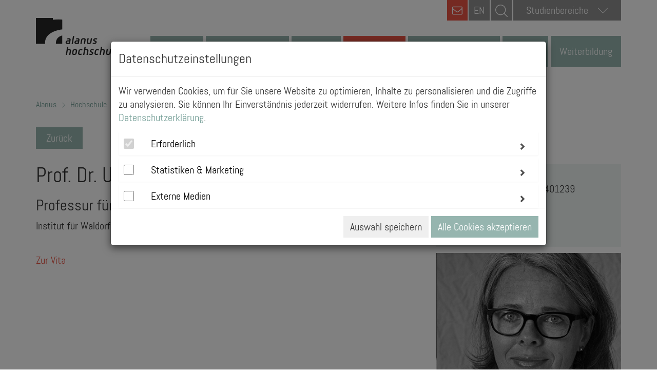

--- FILE ---
content_type: text/html; charset=utf-8
request_url: https://www.alanus.edu/de/hochschule/menschen/detail/ulrike-barth
body_size: 10431
content:
<!DOCTYPE html>
<html lang="de">
<head>

<meta charset="utf-8">
<!-- 
	This website is powered by TYPO3 - inspiring people to share!
	TYPO3 is a free open source Content Management Framework initially created by Kasper Skaarhoj and licensed under GNU/GPL.
	TYPO3 is copyright 1998-2026 of Kasper Skaarhoj. Extensions are copyright of their respective owners.
	Information and contribution at https://typo3.org/
-->


<link rel="icon" href="/fileadmin/favicon/favicon.ico" type="image/vnd.microsoft.icon">
<title>Alanus: Prof. Dr. Ulrike  Barth</title>
<meta name="generator" content="TYPO3 CMS">
<meta name="viewport" content="width=device-width, initial-scale=1.0">
<meta name="description" content="Ist Professorin in Vertretung für Inklusion und Heilpädagogik">
<meta name="keywords" content="Inklusion, Heilpädagogik">
<meta name="twitter:card" content="summary">
<meta name="google-site-verification" content="lLfOMkmC2PQF8u2Z9nkdLt-rezQa5LK7w6XhtozB298">


<link rel="stylesheet" href="/_assets/ace5d898df31977df562bca5e4aead68/Themes/bootstrap3-modal/cookieman-theme.min.css?1766156458" media="all">
<link rel="stylesheet" href="/_assets/d36b0c955af2b71a517bf823b009971d/css/bootstrap.min.css?v=1.0&amp;1766156457" media="screen">
<link rel="stylesheet" href="/_assets/d36b0c955af2b71a517bf823b009971d/css/bootstrap-theme.min.css?v=1.0&amp;1766156457" media="screen">
<link rel="stylesheet" href="/_assets/d36b0c955af2b71a517bf823b009971d/css/styles.css?v=1.0&amp;1766156458" media="screen">
<link rel="stylesheet" href="/_assets/d36b0c955af2b71a517bf823b009971d/css/font-awesome.min.css?v=1.0&amp;1766156458" media="screen">
<link rel="stylesheet" href="/_assets/d36b0c955af2b71a517bf823b009971d/css/icon-font.min.css?1766156458" media="screen">
<link rel="stylesheet" href="/_assets/d36b0c955af2b71a517bf823b009971d/css/jquery.fancybox.min.css?1766156458" media="screen">
<link rel="stylesheet" href="/_assets/d36b0c955af2b71a517bf823b009971d/css/print.css?1766156458" media="print">
<link rel="stylesheet" href="/_assets/3ab2dc518600c0d11c69016b7a9d0c3a/Css/mindshape_youtube_lazyloading.css?1766156457" media="all">




<script src="/_assets/d36b0c955af2b71a517bf823b009971d/js/jquery.min.js?1766156458"></script>
<script src="/_assets/d36b0c955af2b71a517bf823b009971d/js/bootstrap.min.js?1766156458"></script>
<script src="/_assets/d36b0c955af2b71a517bf823b009971d/js/mixitup.min.js?1766156458"></script>
<script src="/_assets/d36b0c955af2b71a517bf823b009971d/js/mixitup-multifilter.min.js?1766156458"></script>
<script src="/_assets/d36b0c955af2b71a517bf823b009971d/js/cycle2.js?1766156458"></script>
<script src="/_assets/d36b0c955af2b71a517bf823b009971d/js/jquery.cycle2.swipe.min.js?1766156458"></script>
<script src="/_assets/d36b0c955af2b71a517bf823b009971d/js/jquery.cookie.js?1766156458"></script>
<script src="/_assets/d36b0c955af2b71a517bf823b009971d/js/apps.js?1766156458"></script>
<script src="/_assets/d36b0c955af2b71a517bf823b009971d/js/cookie-consent.js?1766156458"></script>
<script src="/_assets/d36b0c955af2b71a517bf823b009971d/js/jquery.fancybox.min.js?1766156458"></script>
<script src="/_assets/d36b0c955af2b71a517bf823b009971d/js/verlok-lazyloading.js?1766156458"></script>
<script src="/_assets/d36b0c955af2b71a517bf823b009971d/js/mindshape-main.js?1766156458"></script>



            <meta http-equiv="x-ua-compatible" content="IE=Edge"/>
<link rel="canonical" href="https://www.alanus.edu/de/hochschule/menschen/detail/ulrike-barth"/>

</head>
<body class="subpages no-script">





<header id="head-nav">
	<div class="container">
		<div id="logo">
            <!-- kd@um74.de - de/en Weiche -->
            
         			  <a title="alanus" href="/de/home">
               


				<picture>
					<source media="(min-width: 992px)" srcset="/_assets/d36b0c955af2b71a517bf823b009971d/images/logo.png">
					<source srcset="/_assets/d36b0c955af2b71a517bf823b009971d/images/logo_mobile.png">
					<img src="/_assets/d36b0c955af2b71a517bf823b009971d/images/logo_mobile.png" alt="Logo Alanus Hochschule">
				</picture>
			</a>
		</div>
		<div class="topbar">
      
          <a class="contact" href="/de/kontakt">
            <i class="fa fa-envelope-o"></i>
          </a>
        

            
                  <a href="/en/home" class="lang-switch">EN</a>

                 <form method="get" id="form_kesearch_searchfield" class="searchbar" name="form_kesearch_searchfield" action="/de/suchergebnisse">
                  <input type="text" id="searchbar-input" name="tx_kesearch_pi1[sword]" placeholder="Suche" />
                  <input type="submit" id="ke_search_searchfield_submit" alt="Suche" />
                 </form>

               

            <!-- kd@um74.de - de/en Weiche -->
            
   				<!-- <div class="searchbar"><span class="lnr lnr-magnifier"></span></div> -->
      				<div class="areaselect">
      					<div class="select-wrapper">
								<div class="select">Studienbereiche<span class="lnr lnr-chevron-down"></span></div><div class="select-options fachbereich"><div data-val="https://www.alanus.edu/de/studienbereiche/architektur-studieren" class="select-option ">Architektur studieren</div><div data-val="https://www.alanus.edu/de/studienbereiche/eurythmie-studieren" class="select-option ">Eurythmie studieren</div><div data-val="https://www.alanus.edu/de/studienbereiche/kunst-studieren" class="select-option ">Kunst studieren</div><div data-val="https://www.alanus.edu/de/studienbereiche/kunsttherapie-studieren" class="select-option ">Kunsttherapie studieren</div><div data-val="https://www.alanus.edu/de/studienbereiche/paedagogik-studieren" class="select-option ">Pädagogik studieren</div><div data-val="https://www.alanus.edu/de/studienbereiche/schauspiel-studieren" class="select-option ">Schauspiel studieren</div><div data-val="https://www.alanus.edu/de/studienbereiche/bwl-studieren" class="select-option ">Wirtschaft studieren</div></div><select name="pagejump" id="pagejump"><option value="https://www.alanus.edu/de/studienbereiche/architektur-studieren">Architektur studieren</option><option value="https://www.alanus.edu/de/studienbereiche/eurythmie-studieren">Eurythmie studieren</option><option value="https://www.alanus.edu/de/studienbereiche/kunst-studieren">Kunst studieren</option><option value="https://www.alanus.edu/de/studienbereiche/kunsttherapie-studieren">Kunsttherapie studieren</option><option value="https://www.alanus.edu/de/studienbereiche/paedagogik-studieren">Pädagogik studieren</option><option value="https://www.alanus.edu/de/studienbereiche/schauspiel-studieren">Schauspiel studieren</option><option value="https://www.alanus.edu/de/studienbereiche/bwl-studieren">Wirtschaft studieren</option></select>
      					</div>
      				</div>
               

				<div class="mobile-trigger"><span class="lines"></span></div>
			</div>
		

		

			<nav>
				<ul id="main-nav">
				
					<li class="first">
            
            
                <a title="Aktuelles" href="/de/aktuelles/veranstaltungskalender">Aktuelles</a>
              
						
							<div class="wrapper">
								<div class="inner">
									
										<div class="col"><ul class="level_2">
										
										
											

											
													<li class="">
															
                                  
                                  
                                      <a href="/de/aktuelles/veranstaltungskalender" ><span> Veranstaltungskalender</span></a>
                                    
																

															
													</li>
												
												
										
											

											
													<li class="">
															
                                  
                                  
                                      <a href="/de/aktuelles/messen-schulbesuche" >Messen, Schulbesuche & <span> Infotermine</span></a>
                                    
																

															
													</li>
												
												
										
											</ul></div><div class="col"><ul class="level_2">

											
													<li class="">
															
                                  
                                  
                                      <a href="/de/aktuelles/aus-der-hochschule" >Aus der <span> Hochschule</span></a>
                                    
																

															
													</li>
												
												
										
											</ul></div><div class="col"><ul class="level_2">

											
													<li class="">
															
                                  
                                  
                                      <a href="/de/aktuelles/newsletter" ><span> Newsletter</span></a>
                                    
																

															
													</li>
												
												


													</ul></div>
												
										
										
										
									
				                </div>
			            	</div>
			            
					</li>
				
					<li class="">
            
            
                <a title="Vor dem Studium" href="/de/vor-dem-studium/alanus-kennenlernen">Vor dem Studium</a>
              
						
							<div class="wrapper">
								<div class="inner">
									
										<div class="col"><ul class="level_2">
										
										
											

											
													<li class="">
															
                                  
                                  
                                      <a href="/de/vor-dem-studium/alanus-kennenlernen" >Die Alanus Hochschule <span> kennenlernen</span></a>
                                    
																

															
													</li>
												
												
										
											

											
													<li class="">
															
                                  
                                  
                                      <a href="/de/vor-dem-studium/beratungsangebote-fuer-studieninteressierte" >Beratungsangebote für <span> Studieninteressierte</span></a>
                                    
																

															
													</li>
												
												
										
											</ul></div><div class="col"><ul class="level_2">

											
													<li class="">
															
                                  
                                  
                                      <a href="/de/vor-dem-studium/ueberblick-bewerbungsprozess-zulassung" >Bewerbungsprozess & Zulassung im <span> Überblick</span></a>
                                    
																

															
													</li>
												
												
										
											

											
													<li class="">
															
                                  
                                  
                                      <a href="https://anfrage.alanus.edu/de/"  target="_blank">Jetzt <span> bewerben!</span></a>
                                    
																

															
													</li>
												
												
										
											</ul></div><div class="col"><ul class="level_2">

											
													<li class="">
															
                                  
                                  
                                      <a href="/de/vor-dem-studium/finanzieren-wohnen" >Finanzieren & <span> Wohnen</span></a>
                                    
																

															
													</li>
												
												


													</ul></div>
												
										
										
										
									
				                </div>
			            	</div>
			            
					</li>
				
					<li class="">
            
            
                <a title="Studium" href="/de/studium/studiengaenge">Studium</a>
              
						
							<div class="wrapper">
								<div class="inner">
									
										<div class="col"><ul class="level_2">
										
										
											

											
													<li class="">
															
                                  
                                  
                                      <a href="/de/studium/studiengaenge" ><span> Studiengänge</span></a>
                                    
																

															
													</li>
												
												
										
											

											
													<li class="">
															
                                  
                                  
                                      <a href="/de/studium/studienberatung" ><span> Studienberatung</span></a>
                                    
																

															
													</li>
												
												
										
											

											
													<li class="">
															
                                  
                                  
                                      <a href="https://anfrage.alanus.edu/de/"  target="_blank">Jetzt <span> bewerben!</span></a>
                                    
																

															
													</li>
												
												
										
											</ul></div><div class="col"><ul class="level_2">

											
													<li class="">
															
                                  
                                  
                                      <a href="/de/studium/finanzieren" ><span> Studienfinanzierung</span></a>
                                    
																

															
													</li>
												
												
										
											

											
													<li class="">
															
                                  
                                  
                                      <a href="/de/studium/gebuehren" >Studienbeiträge & weitere <span> Gebühren</span></a>
                                    
																

															
													</li>
												
												
										
											

											
													<li class="">
															
                                  
                                  
                                      <a href="/de/studium/pruefungen" ><span> Prüfungen</span></a>
                                    
																

															
													</li>
												
												
										
											</ul></div><div class="col"><ul class="level_2">

											
													<li class="">
															
                                  
                                  
                                      <a href="/de/studium/studium-generale" >Studium <span> Generale</span></a>
                                    
																

															
													</li>
												
												
										
											

											
													<li class="">
															
                                  
                                  
                                      <a href="/de/studium/faq" ><span> FAQ</span></a>
                                    
																

															
													</li>
												
												
										
											

											
													<li class="">
															
                                  
                                  
                                      <a href="/de/studium/downloads" ><span> Downloads</span></a>
                                    
																

															
													</li>
												
												


													</ul></div>
												
										
										
										
									
				                </div>
			            	</div>
			            
					</li>
				
					<li class="active">
            
            
                <a title="Hochschule" href="/de/hochschule/profil/profil">Hochschule</a>
              
						
							<div class="wrapper">
								<div class="inner">
									
										<div class="col"><ul class="level_2">
										
										
											

											
													<li class="sub">
															
                                  
                                  
                                      <a href="">Die Alanus <span> Hochschule</span></a>
                                    
																

															
																
																<ul class="level_3">
																	
																		
																			
																				<li class="">

                                          
                                          
                                              <a href="/de/hochschule/profil/profil" >Profil</a>
                                            

																				</li>
																			
																		
																			
																				<li class="">

                                          
                                          
                                              <a href="/de/hochschule/profil/vision-mission" >Vision und Mission</a>
                                            

																				</li>
																			
																		
																			
																				<li class="">

                                          
                                          
                                              <a href="/de/hochschule/profil/leitbild" >Leitbild</a>
                                            

																				</li>
																			
																		
																			
																				<li class="">

                                          
                                          
                                              <a href="/de/hochschule/profil/daten-fakten" >Daten und Fakten</a>
                                            

																				</li>
																			
																		
																			
																				<li class="">

                                          
                                          
                                              <a href="/de/hochschule/profil/hochschulleitung" >Hochschulleitung</a>
                                            

																				</li>
																			
																		
																			
																				<li class="">

                                          
                                          
                                              <a href="/de/hochschule/profil/karriere" >Karriere</a>
                                            

																				</li>
																			
																		
																			
																				<li class="">

                                          
                                          
                                              <a href="/de/hochschule/profil/nachhaltigkeit" >Nachhaltigkeit</a>
                                            

																				</li>
																			
																		
																	
																</ul>
															
													</li>
												
												
										
											

											
													<li class="sub">
															
                                  
                                  
                                      <a href="/de/hochschule/fachbereiche-und-fachgebiete" >Fachbereiche und <span> Fachgebiete</span></a>
                                    
																

															
																
																<ul class="level_3">
																	
																		
																			
																				<li class="">

                                          
                                          
                                              <a href="/de/hochschule/fachbereiche-und-fachgebiete/architektur" >Architektur</a>
                                            

																				</li>
																			
																		
																			
																				<li class="">

                                          
                                          
                                              <a href="/de/hochschule/fachbereiche-und-fachgebiete/bildende-kunst" >Bildende Kunst</a>
                                            

																				</li>
																			
																		
																			
																				<li class="">

                                          
                                          
                                              <a href="/de/hochschule/fachbereiche-und-fachgebiete/bildungswissenschaft" >Bildungswissenschaft</a>
                                            

																				</li>
																			
																		
																			
																				<li class="">

                                          
                                          
                                              <a href="/de/hochschule/fachbereiche-und-fachgebiete/eurythmie" >Eurythmie</a>
                                            

																				</li>
																			
																		
																			
																				<li class="">

                                          
                                          
                                              <a href="/de/hochschule/fachbereiche-und-fachgebiete/kuenstlerische-therapien-und-therapiewissenschaft" >Künstlerische Therapien und Therapiewissenschaft</a>
                                            

																				</li>
																			
																		
																			
																				<li class="">

                                          
                                          
                                              <a href="/de/hochschule/fachbereiche-und-fachgebiete/philosophie" >Philosophie</a>
                                            

																				</li>
																			
																		
																			
																				<li class="">

                                          
                                          
                                              <a href="/de/hochschule/fachbereiche-und-fachgebiete/schauspiel" >Schauspiel</a>
                                            

																				</li>
																			
																		
																			
																				<li class="">

                                          
                                          
                                              <a href="/de/hochschule/fachbereiche-und-fachgebiete/wirtschaft" >Wirtschaft</a>
                                            

																				</li>
																			
																		
																	
																</ul>
															
													</li>
												
												
										
											</ul></div><div class="col"><ul class="level_2">

											
													<li class="">
															
                                  
                                  
                                      <a href="/de/hochschule/menschen" ><span> Menschen</span></a>
                                    
																

															
													</li>
												
												
										
											

											
													<li class="">
															
                                  
                                  
                                      <a href="/de/hochschule/einrichtungen-gremien" >Einrichtungen & <span> Gremien</span></a>
                                    
																

															
													</li>
												
												
										
											</ul></div><div class="col"><ul class="level_2">

											
													<li class="">
															
                                  
                                  
                                      <a href="/de/hochschule/kooperationen-partner" >Kooperationen & <span> Partner</span></a>
                                    
																

															
													</li>
												
												
										
											

											
													<li class="">
															
                                  
                                  
                                      <a href="/de/hochschule/foerdern-spenden" >Fördern & <span> Spenden</span></a>
                                    
																

															
													</li>
												
												


													</ul></div>
												
										
										
										
									
				                </div>
			            	</div>
			            
					</li>
				
					<li class="">
            
            
                <a title="Forschung &amp; Kunst" href="/de/forschung-kunst/wissenschaftliche-kuenstlerische-projekte">Forschung &amp; Kunst</a>
              
						
							<div class="wrapper">
								<div class="inner">
									
										<div class="col"><ul class="level_2">
										
										
											

											
													<li class="">
															
                                  
                                  
                                      <a href="/de/forschung-kunst/wissenschaftliche-kuenstlerische-projekte" >Wissenschaftliche & künstlerische <span> Projekte</span></a>
                                    
																

															
													</li>
												
												
										
											</ul></div><div class="col"><ul class="level_2">

											
													<li class="">
															
                                  
                                  
                                      <a href="/de/forschung-kunst/forschungseinrichtungen" ><span> Forschungseinrichtungen</span></a>
                                    
																

															
													</li>
												
												
										
											</ul></div><div class="col"><ul class="level_2">

											
													<li class="">
															
                                  
                                  
                                      <a href="/de/forschung-kunst/publikationen-chronologisch" ><span> Publikationen</span></a>
                                    
																

															
													</li>
												
												


													</ul></div>
												
										
										
										
									
				                </div>
			            	</div>
			            
					</li>
				
					<li class="">
            
            
                <a title="Service" href="/de/service/studierendenservice/service-studierende-studieninteressierte">Service</a>
              
						
							<div class="wrapper">
								<div class="inner">
									
										<div class="col"><ul class="level_2">
										
										
											

											
													<li class="sub">
															
                                  
                                  
                                      <a href="">Bewerber- und <span> Studierendenservice</span></a>
                                    
																

															
																
																<ul class="level_3">
																	
																		
																			
																				<li class="">

                                          
                                          
                                              <a href="/de/service/studierendenservice/service-studierende-studieninteressierte" >Service für Studierende und Studieninteressierte</a>
                                            

																				</li>
																			
																		
																			
																				<li class="">

                                          
                                          
                                              <a href="/de/service/studierendenservice/servicebuero-fuer-studierende" >Infozentrale am Campus II - Villestraße</a>
                                            

																				</li>
																			
																		
																			
																				<li class="">

                                          
                                          
                                              <a href="/de/studium/studienberatung" >Allgemeine und Fachspezifische <span> Studienberatung</span></a>
                                            

																				</li>
																			
																		
																			
																				<li class="">

                                          
                                          
                                              <a href="https://www.alanus.edu/de/hochschule/einrichtungen-gremien/detail/einrichtung/studierendenverwaltung"  target="_blank">Studierendenverwaltung</a>
                                            

																				</li>
																			
																		
																			
																				<li class="">

                                          
                                          
                                              <a href="/de/studium/pruefungen" ><span> Prüfungsamt</span></a>
                                            

																				</li>
																			
																		
																			
																				<li class="">

                                          
                                          
                                              <a href="/de/studium/finanzieren" ><span> Finanzierungsberatung</span></a>
                                            

																				</li>
																			
																		
																			
																				<li class="">

                                          
                                          
                                              <a href="/de/service/studierendenservice/psychosoziale-beratung" >Psychosoziale Beratung</a>
                                            

																				</li>
																			
																		
																	
																</ul>
															
													</li>
												
												
										
											

											
													<li class="sub">
															
                                  
                                  
                                      <a href="/de/service/internationales" ><span> Internationales</span></a>
                                    
																

															
																
																<ul class="level_3">
																	
																		
																			
																				<li class="">

                                          
                                          
                                              <a href="/de/service/internationales/international-office" >International Office</a>
                                            

																				</li>
																			
																		
																			
																				<li class="">

                                          
                                          
                                              <a href="/de/service/internationales/wege-ins-ausland" >Alanus Studierende</a>
                                            

																				</li>
																			
																		
																			
																				<li class="">

                                          
                                          
                                              <a href="/de/service/internationales/hochschulpersonal" >Hochschulpersonal</a>
                                            

																				</li>
																			
																		
																			
																				<li class="">

                                          
                                          
                                              <a href="/de/service/internationales/exchange-students" >Austauschstudierende</a>
                                            

																				</li>
																			
																		
																			
																				<li class="">

                                          
                                          
                                              <a href="/de/service/internationales/degree-seeking-students" >Degree Seeking Students</a>
                                            

																				</li>
																			
																		
																	
																</ul>
															
													</li>
												
												
										
											

											
													<li class="">
															
                                  
                                  
                                      <a href="/de/service/wohnen" >Studentisches <span> Wohnen</span></a>
                                    
																

															
													</li>
												
												
										
											</ul></div><div class="col"><ul class="level_2">

											
													<li class="">
															
                                  
                                  
                                      <a href="/de/service/bibliothek" ><span> Bibliothek</span></a>
                                    
																

															
													</li>
												
												
										
											

											
													<li class="">
															
                                  
                                  
                                      <a href="/de/service/amtliche-mitteilungen" >Amtliche <span> Mitteilungen</span></a>
                                    
																

															
													</li>
												
												
										
											

											
													<li class="">
															
                                  
                                  
                                      <a href="https://elearning.alanus.edu"  target="_blank"><span> Lernplattform</span></a>
                                    
																

															
													</li>
												
												
										
											</ul></div><div class="col"><ul class="level_2">

											
													<li class="">
															
                                  
                                  
                                      <a href="/de/service/alumni" ><span> Alumni</span></a>
                                    
																

															
													</li>
												
												
										
											

											
													<li class="">
															
                                  
                                  
                                      <a href="/de/service/presse" ><span> Presse</span></a>
                                    
																

															
													</li>
												
												


													</ul></div>
												
										
										
										
									
				                </div>
			            	</div>
			            
					</li>
				
					<li class="last">
            
            
                
                  <a title="Weiterbildung" href="/de/weiterbildung">Weiterbildung</a>
                
              
						
							<div class="wrapper">
								<div class="inner">
									
										<div class="col"><ul class="level_2">
										
										
											

											
													<li class="">
															
                                  
                                  
                                      <a href="https://www.alanus.edu/de/weiterbildung?filter=f-223"  target="_blank">Weiterbildungsangebot Alanus <span> Hochschule</span></a>
                                    
																

															
													</li>
												
												
										
											</ul></div><div class="col"><ul class="level_2">

											
													<li class="">
															
                                  
                                  
                                      <a href="https://www.alanus.edu/de/weiterbildung?filter=f-223.f-546"  target="_blank">Akademische Weiterbildung mit <span> Zertifikat</span></a>
                                    
																

															
													</li>
												
												
										
											</ul></div><div class="col"><ul class="level_2">

											
													<li class="">
															
                                  
                                  
                                      <a href="https://www.alanus.edu/de/weiterbildung?filter=f-222"  target="_blank">Weiterbildungsangebot Bildungswerk Alanus <span> Werkhaus</span></a>
                                    
																

															
													</li>
												
												


													</ul></div>
												
										
										
										
									
				                </div>
			            	</div>
			            
					</li>
				
			</ul>
			</nav>
		
	
	</div>

</header>


		
			

		
			
		<!--TYPO3SEARCH_end-->
			
		
		<div class="breadcrumb row-section empty-header">
			<div class="container">
				<ul>
					<li>
						
						<a title="alanus" href="/de/home">
							Alanus
						</a>
			        	
			        
			        	<li>
			        		
				            		<a href="/de/hochschule/profil/profil" class="active 
				            		
				            		
				            		
				            		
				            		
				            		
				            		
				            		">Hochschule</a>
				            	
			        	</li>
			        
			        	<li>
			        		
				            		<a href="/de/hochschule/menschen" class="active 
				            		
				            		
				            		
				            		
				            		
				            		
				            		
				            		current">Menschen</a>
				            	
			        	</li>
			        
			    </ul>
			</div>
		</div>
		
	
			<!--TYPO3SEARCH_begin-->
		
		
<div id="c12" class="frame frame-default frame-type-list frame-layout-0">

		<div class="row-section">
			<div class="container">
				<div class="row">
					<div class="container">
						<a class="back button" href="https://www.alanus.edu/de/hochschule/menschen">Zurück</a>
					</div>
				</div>
				<div class="row">
					<div class="main col-lg-8">
						<h1>Prof. Dr. Ulrike  Barth</h1>
            
						<h3>Professur für transformative und inklusive Bildung</h3>

						<p>Institut für Waldorfpädagogik, Inklusion und Interkulturalität, Fachbereich Bildungswissenschaft</p>
<hr />
<p><a href="http://www.institut-waldorf.de/institut/mitarbeiter-institut/professoren/mitarbeiter/show/ulrike-barth/" target="_blank" class="external-link-new-window" title="Opens internal link in current window" rel="noreferrer">Zur Vita</a></p>

						


					</div>
					<div class="right col-lg-4">
						<div class="boxed grey">

							<strong>Telefon:</strong> +49 6214 84401239<br>
              
              
                  <button class="button icon mailto" data-toggle="modal" data-target="#human228">
                    <span class="lnr lnr-envelope"></span><span class="button-text">Kontakt</span>
                  </button>
                
							
						</div>
						<div>
							<figure>
								
                  <img alt="Ulrike  Barth" src="/fileadmin/_processed_/d/3/csm_Barth_Alanus_cb9454998c.jpg" width="800" height="800" title="Prof. Dr. Ulrike Barth ist Professorin für transformative und inklusive Bildung" />
								
								
							</figure>
						</div>
					</div>
				</div>
			</div>
		</div>
		
  
    <div class="modal fade" id="human228" tabindex="-1" role="dialog" aria-labelledby="human228">
      <div class="modal-dialog" role="document">
        <div class="modal-content">
          <div class="modal-header">
            <button type="button" class="close" data-dismiss="modal" aria-label="Close"><span aria-hidden="true">&times;</span></button>
            <h4 class="modal-title" id="myModalLabel">Kontakt</h4>
          </div>
          <div class="modal-body">
            
<div id="c5586" class="frame frame-default frame-type-powermail_pi1 frame-layout-0"><div class="tx-powermail"><div class="container-fluid"><form data-powermail-validate="data-powermail-validate" data-validate="html5" enctype="multipart/form-data" method="post" name="field" class="powermail_form powermail_form_72 nolabel  " action="/de/hochschule/menschen/detail/ulrike-barth?tx_powermail_pi1%5Baction%5D=checkCreate&amp;tx_powermail_pi1%5Bcontroller%5D=Form&amp;cHash=a0455d229b0bfa968a86548f93d843f4#c5586"><div><input type="hidden" name="tx_powermail_pi1[__referrer][@extension]" value="Powermail" /><input type="hidden" name="tx_powermail_pi1[__referrer][@controller]" value="Form" /><input type="hidden" name="tx_powermail_pi1[__referrer][@action]" value="form" /><input type="hidden" name="tx_powermail_pi1[__referrer][arguments]" value="YTowOnt9d7e86c24e96be8fcac6ad086ef466e6144cbeada" /><input type="hidden" name="tx_powermail_pi1[__referrer][@request]" value="{&quot;@extension&quot;:&quot;Powermail&quot;,&quot;@controller&quot;:&quot;Form&quot;,&quot;@action&quot;:&quot;form&quot;}f0b8ab1a13b64477da24e93a83664da517f18015" /><input type="hidden" name="tx_powermail_pi1[__trustedProperties]" value="{&quot;field&quot;:{&quot;name&quot;:1,&quot;e_mail&quot;:1,&quot;nachricht&quot;:1,&quot;einwilligungkontaktaufnahme&quot;:[1],&quot;__hp&quot;:1},&quot;mail&quot;:{&quot;form&quot;:1}}8a496dca9009fb14d1307597a62a1a0c39da0eee" /></div><span>An: ulrike.barth@alanus.edu</span><fieldset class="powermail_fieldset powermail_fieldset_74 nolabel"><div class="powermail_fieldwrap powermail_fieldwrap_type_input powermail_fieldwrap_name  "><label for="powermail_field_name" class="powermail_label" title="">
        Name
    </label><div class="powermail_field"><input class="powermail_input  " id="powermail_field_name" type="text" name="tx_powermail_pi1[field][name]" value="" /></div></div><div class="powermail_fieldwrap powermail_fieldwrap_type_input powermail_fieldwrap_e_mail  "><label for="powermail_field_e_mail" class="powermail_label" title="">
        E-Mail<span class="mandatory" aria-hidden="true">*</span></label><div class="powermail_field"><input required="required" aria-required="true" data-powermail-required-message="Dieses Feld muss ausgefüllt werden!" class="powermail_input  " id="powermail_field_e_mail" type="text" name="tx_powermail_pi1[field][e_mail]" value="" /></div></div><div class="powermail_fieldwrap powermail_fieldwrap_type_textarea powermail_fieldwrap_nachricht  "><label for="powermail_field_nachricht" class="powermail_label" title="">
        Nachricht
    </label><div class="powermail_field"><textarea rows="5" cols="20" class="powermail_textarea  " id="powermail_field_nachricht" name="tx_powermail_pi1[field][nachricht]"></textarea></div></div><div class="powermail_fieldwrap powermail_fieldwrap_type_check powermail_fieldwrap_einwilligungkontaktaufnahme nolabel "><div class="powermail_field"><div class="pw-check "><label for="powermail_field_einwilligungkontaktaufnahme_1">
            Ich möchte per E-Mail über Bildungs- & Beratungsangebote sowie Veranstaltungen der Alanus Hochschule informiert werden.
          </label><input type="hidden" name="tx_powermail_pi1[field][einwilligungkontaktaufnahme]" value="" /><input data-powermail-errors-container=".powermail_field_error_container_einwilligungkontaktaufnahme" data-powermail-class-handler=".powermail_fieldwrap_einwilligungkontaktaufnahme &gt; div &gt; div" class="powermail_checkbox powermail_checkbox_755" id="powermail_field_einwilligungkontaktaufnahme_1" type="checkbox" name="tx_powermail_pi1[field][einwilligungkontaktaufnahme][]" value="Ich möchte per E-Mail über Bildungs- &amp; Beratungsangebote sowie Veranstaltungen der Alanus Hochschule informiert werden." /></div><div class="powermail_field_error_container powermail_field_error_container_einwilligungkontaktaufnahme"></div></div></div><div class="powermail_fieldwrap powermail_fieldwrap_type_html powermail_fieldwrap_datenschutz  "><div class="powermail_field "><strong>Bitte nehmen Sie die <a href="https://www.alanus.edu/de/datenschutz/">Datenschutzerklärung</a> zur Kenntnis.<br><br></strong></div></div><div class="powermail_fieldwrap powermail_fieldwrap_type_recaptcha powermail_fieldwrap_captcha  "><label class="powermail_label" title="">
		Captcha<span class="mandatory">*</span></label><div class="powermail_field"><script src="//www.google.com/recaptcha/api.js?hl=en" async defer></script><div class="g-recaptcha" data-sitekey="6Ldin2gqAAAAAI9mC2U8CPUHhl3fO2xSk8qq3NmX"></div></div></div><div class="powermail_fieldwrap powermail_fieldwrap_type_submit powermail_fieldwrap_nachrichtabschicken  "><div class="powermail_field "><input class="powermail_submit" type="submit" value="Nachricht abschicken" /></div></div></fieldset><input class="powermail_form_uid" type="hidden" name="tx_powermail_pi1[mail][form]" value="72" /><div style="margin-left: -99999px; position: absolute;"><label for="powermail_hp_72">
			Bitte dieses Feld NICHT ausfüllen!
		</label><input autocomplete="new-powermail-hp-72" aria-hidden="true" id="powermail_hp_72" tabindex="-1" type="text" name="tx_powermail_pi1[field][__hp]" value="" /></div></form></div></div>
</div>


          </div>
        </div>
      </div>
    </div>
  

</div>


		
	
<footer>
	<div class="container">

      <!-- kd@um74.de - de/en Weiche -->
      
            <div class="h3">Alanus Hochschule für Kunst und Gesellschaft</div>
            	<div class="row">

            		<div class="col-footer">
            			<ul class="sitemap">
            				<li><a href="/de/kontakt">Kontakt</a></li>
            				<li><a href="/de/anfahrt">Anfahrt</a></li>
            				<li><a href="/de/aktuelles/aus-der-hochschule?filter=f-179" title="Stellenanzeigen">Stellenanzeigen</a></li>
            			</ul>
            		</div>
            		<div class="col-footer">
            			<ul class="sitemap">
            				<li><a href="/de/hochschule/fachbereiche-und-fachgebiete/architektur">Architektur</a></li>
            				<li><a href="/de/hochschule/fachbereiche-und-fachgebiete/bildende-kunst">Bildende Kunst</a></li>
            				<li><a href="/de/hochschule/fachbereiche-und-fachgebiete/eurythmie">Eurythmie</a></li>
            				<li><a href="/de/hochschule/fachbereiche-und-fachgebiete/schauspiel">Schauspiel</a></li>
            				<li><a href="/de/hochschule/fachbereiche-und-fachgebiete/kuenstlerische-therapien-und-therapiewissenschaft">Künstlerische Therapien und Therapiewissenschaft</a></li>
            				<li><a href="/de/hochschule/fachbereiche-und-fachgebiete/bildungswissenschaft">Bildungswissenschaft</a></li>
            				<li><a href="/de/hochschule/fachbereiche-und-fachgebiete/wirtschaft">Wirtschaft</a></li>
            				<li><a href="/de/hochschule/fachbereiche-und-fachgebiete/philosophie">Philosophie</a></li>
            			</ul>
            		</div>
            		<div class="col-footer">
            			<ul class="sitemap">
            				<li><a href="/de/service/presse">Presse</a></li>
                        <li><a href="/de/aktuelles/newsletter">Newsletter</a></li>
            			</ul>
            		</div>
            		<div class="col-footer">
            			<ul class="sitemap">
            				<li><a href="/de/datenschutz">Datenschutz</a></li>
            				<li><a href="/de/impressum">Impressum</a></li>
            				<li>
								<a onclick="cookieman.show()" href="javascript:void();">
									Cookie-Einstellungen
								</a>
							</li>
            			</ul>
            		</div>
            		<div class="col-footer">
            			<ul class="social-media-footer">
            				<li><a href="https://www.facebook.com/alanushochschule" title="facebook" target="_blank"><i class="fa fa-facebook"></i></a></li>
            				<li><a href="https://www.youtube.com/user/AlanusHochschule" title="youtube" target="_blank"><i class="fa fa-youtube"></i></a></li>
                    <li>
                      <a class="social-media-tiktok" title="tiktok" href="https://www.tiktok.com/@alanushochschule" target="_blank">
                        <svg fill="#ffffff" width="20px" height="20px" viewBox="0 0 512 512" id="icons" xmlns="http://www.w3.org/2000/svg"><path d="M412.19,118.66a109.27,109.27,0,0,1-9.45-5.5,132.87,132.87,0,0,1-24.27-20.62c-18.1-20.71-24.86-41.72-27.35-56.43h.1C349.14,23.9,350,16,350.13,16H267.69V334.78c0,4.28,0,8.51-.18,12.69,0,.52-.05,1-.08,1.56,0,.23,0,.47-.05.71,0,.06,0,.12,0,.18a70,70,0,0,1-35.22,55.56,68.8,68.8,0,0,1-34.11,9c-38.41,0-69.54-31.32-69.54-70s31.13-70,69.54-70a68.9,68.9,0,0,1,21.41,3.39l.1-83.94a153.14,153.14,0,0,0-118,34.52,161.79,161.79,0,0,0-35.3,43.53c-3.48,6-16.61,30.11-18.2,69.24-1,22.21,5.67,45.22,8.85,54.73v.2c2,5.6,9.75,24.71,22.38,40.82A167.53,167.53,0,0,0,115,470.66v-.2l.2.2C155.11,497.78,199.36,496,199.36,496c7.66-.31,33.32,0,62.46-13.81,32.32-15.31,50.72-38.12,50.72-38.12a158.46,158.46,0,0,0,27.64-45.93c7.46-19.61,9.95-43.13,9.95-52.53V176.49c1,.6,14.32,9.41,14.32,9.41s19.19,12.3,49.13,20.31c21.48,5.7,50.42,6.9,50.42,6.9V131.27C453.86,132.37,433.27,129.17,412.19,118.66Z"/></svg>
                      </a>
                    </li>
            				<li><a href="https://www.instagram.com/alanushochschule/" title="instagram" target="_blank"><i class="fa fa-instagram"></i></a></li>
            				<li><a href="https://www.linkedin.com/school/alanushochschule" title="linkedin" target="_blank"><i class="fa fa-linkedin"></i></a></li>
            			</ul>
            		</div>
            	</div>
         

	</div>
</footer>



<div class="scroll-top"></div>







<div id="cookieman-modal"
     data-cookieman-showonce="1"
     data-cookieman-settings="{&quot;groups&quot;:{&quot;mandatory&quot;:{&quot;preselected&quot;:true,&quot;disabled&quot;:true,&quot;trackingObjects&quot;:[&quot;CookieConsent&quot;,&quot;fe_typo_user&quot;]},&quot;marketing&quot;:{&quot;showDntMessage&quot;:true,&quot;trackingObjects&quot;:[&quot;GoogleTagManager&quot;,&quot;GoogleAnalytics&quot;]},&quot;externmedia&quot;:{&quot;showDntMessage&quot;:true,&quot;trackingObjects&quot;:[&quot;YouTube&quot;]}},&quot;trackingObjects&quot;:{&quot;CookieConsent&quot;:{&quot;show&quot;:{&quot;CookieConsent&quot;:{&quot;duration&quot;:&quot;1&quot;,&quot;durationUnit&quot;:&quot;year&quot;,&quot;type&quot;:&quot;cookie_http+html&quot;,&quot;provider&quot;:&quot;Website&quot;}}},&quot;fe_typo_user&quot;:{&quot;show&quot;:{&quot;fe_typo_user&quot;:{&quot;duration&quot;:&quot;&quot;,&quot;durationUnit&quot;:&quot;session&quot;,&quot;type&quot;:&quot;cookie_http&quot;,&quot;provider&quot;:&quot;Website&quot;}}},&quot;GoogleAnalytics&quot;:{&quot;show&quot;:{&quot;_ga&quot;:{&quot;duration&quot;:&quot;2&quot;,&quot;durationUnit&quot;:&quot;years&quot;,&quot;type&quot;:&quot;cookie_http+html&quot;,&quot;provider&quot;:&quot;Google&quot;},&quot;_gat&quot;:{&quot;duration&quot;:&quot;1&quot;,&quot;durationUnit&quot;:&quot;day&quot;,&quot;type&quot;:&quot;cookie_http+html&quot;,&quot;provider&quot;:&quot;Google&quot;,&quot;htmlCookieRemovalPattern&quot;:&quot;^_gat(?:_UA\\-\\d+\\-\\d+)?$&quot;},&quot;_gid&quot;:{&quot;duration&quot;:&quot;1&quot;,&quot;durationUnit&quot;:&quot;day&quot;,&quot;type&quot;:&quot;cookie_http+html&quot;,&quot;provider&quot;:&quot;Google&quot;},&quot;_ga_--container-id--&quot;:{&quot;duration&quot;:&quot;2&quot;,&quot;durationUnit&quot;:&quot;years&quot;,&quot;type&quot;:&quot;cookie_http+html&quot;,&quot;provider&quot;:&quot;Google&quot;,&quot;htmlCookieRemovalPattern&quot;:&quot;^_ga_GTM\\-\\d+$&quot;},&quot;_gac_--property-id--&quot;:{&quot;duration&quot;:&quot;3&quot;,&quot;durationUnit&quot;:&quot;months&quot;,&quot;type&quot;:&quot;cookie_http+html&quot;,&quot;provider&quot;:&quot;Google&quot;,&quot;htmlCookieRemovalPattern&quot;:&quot;^_gac_UA\\-\\d+\\-\\d+$&quot;}}},&quot;GoogleTagManager&quot;:{&quot;inject&quot;:&quot;      \u003Cscript\u003E(function(w,d,s,l,i){w[l]=w[l]||[];w[l].push({&#039;gtm.start&#039;: new Date().getTime(),event:&#039;gtm.js&#039;});var f=d.getElementsByTagName(s)[0], j=d.createElement(s),dl=l!=&#039;dataLayer&#039;?&#039;&amp;l=&#039;+l:&#039;&#039;;j.async=true;j.src= &#039;https:\/\/www.googletagmanager.com\/gtm.js?id=&#039;+i+dl;f.parentNode.insertBefore(j,f); })(window,document,&#039;script&#039;,&#039;dataLayer&#039;,&#039;GTM-W8VQ6K7&#039;);\u003C\/script\u003E&quot;,&quot;show&quot;:{&quot;_gcl_au&quot;:{&quot;duration&quot;:&quot;3&quot;,&quot;durationUnit&quot;:&quot;months&quot;,&quot;type&quot;:&quot;cookie_http+html&quot;,&quot;provider&quot;:&quot;Google&quot;},&quot;AMP_TOKEN&quot;:{&quot;duration&quot;:&quot;1&quot;,&quot;durationUnit&quot;:&quot;year&quot;,&quot;type&quot;:&quot;cookie_http+html&quot;,&quot;provider&quot;:&quot;Google&quot;},&quot;test_cookie&quot;:{&quot;duration&quot;:&quot;1&quot;,&quot;durationUnit&quot;:&quot;day&quot;,&quot;type&quot;:&quot;cookie_http+html&quot;,&quot;provider&quot;:&quot;Google&quot;},&quot;_fbp&quot;:{&quot;duration&quot;:&quot;3&quot;,&quot;durationUnit&quot;:&quot;month&quot;,&quot;type&quot;:&quot;cookie_http+html&quot;,&quot;provider&quot;:&quot;facebook&quot;}}},&quot;YouTube&quot;:{&quot;inject&quot;:&quot;      \u003Cscript\u003Evar event=new CustomEvent(&#039;enableYouTubeVideos&#039;);document.dispatchEvent(event);\u003C\/script\u003E&quot;,&quot;show&quot;:{&quot;YouTube&quot;:{&quot;duration&quot;:&quot;0&quot;,&quot;durationUnit&quot;:&quot;month&quot;,&quot;type&quot;:&quot;cookie_http+html&quot;,&quot;provider&quot;:&quot;YouTube&quot;}}}}}"
     class="modal fade" tabindex="-1" role="dialog" aria-label="Cookie Dialog"
><div class="modal-dialog" role="document"><div class="modal-content"><div class="modal-header"><div class="modal-title">
                    Datenschutzeinstellungen
                </div></div><div class="modal-body"><p>Wir verwenden Cookies, um für Sie unsere Website zu optimieren, Inhalte zu personalisieren und die Zugriffe zu analysieren. Sie können Ihr Einverständnis jederzeit widerrufen. Weitere Infos finden Sie in unserer <a href="/de/datenschutz"
    >Datenschutzerklärung</a>.</p><div class="clearfix"></div><div class="collapse in" id="cookieman-settings"><form data-cookieman-form class="ccform"
                          data-cookieman-dnt-enabled="Sie haben bereits über die &lt;a target=&quot;_blank&quot; rel=&quot;noopener&quot; href=&quot;https://de.wikipedia.org/wiki/Do_Not_Track_(Software)&quot;&gt;Do-Not-Track-Funktion Ihres Browsers&lt;/a&gt; der Erstellung von Nutzungsprofilen widersprochen. Dies akzeptieren wir. Sie können diese Funktion über die Einstellungen Ihres Browsers anpassen."
                    ><div class="panel-group" id="cookieman-acco" role="tablist" aria-multiselectable="true"><div class="panel panel-default"><div class="panel-heading" role="tab"><div class="panel-title"><label><input type="checkbox"
                                                       name="mandatory"
                                                       checked="checked"
                                                disabled="disabled"
                                                ></label><a class="collapsed" role="button" data-toggle="collapse"
                                               data-parent="#cookieman-acco" data-target="#cookieman-acco-mandatory"
                                               aria-expanded="true"
                                               aria-controls="cookieman-acco-mandatory">
                                                Erforderlich
                                            </a></div></div><div id="cookieman-acco-mandatory" class="panel-collapse collapse" role="tabpanel"><div class="panel-body"><p>
                                                Essentielle Cookies werden für grundlegende Funktionen der Webseite benötigt. Dadurch ist gewährleistet, dass die Webseite einwandfrei funktioniert.
                                            </p><div class="table-responsive"><table class="table table-hover table-condensed"><thead><tr><th>Name</th><th>Zweck</th><th>Ablauf</th><th>Typ</th><th>Anbieter</th></tr></thead><tbody><tr><td>
                CookieConsent
            </td><td>
                speichert Ihre Einwilligung zur Verwendung von Cookies.
            </td><td>
                1
                Jahr
            </td><td>
                HTML
            </td><td>
                
                    Website
                
            </td></tr><tr><td>
                fe_typo_user
            </td><td>
                ordnet Ihren Browser einer Sitzung auf dem Server zu. Dies beeinflusst nur die Inhalte, die Sie sehen und wird nicht ausgewertet oder weiterverarbeitet.
            </td><td>
                
                Session
            </td><td>
                HTTP
            </td><td>
                
                    Website
                
            </td></tr></tbody></table></div></div></div></div><div class="panel panel-default"><div class="panel-heading" role="tab"><div class="panel-title"><label><input type="checkbox"
                                                       name="marketing"
                                                       
                                                
                                                ></label><a class="collapsed" role="button" data-toggle="collapse"
                                               data-parent="#cookieman-acco" data-target="#cookieman-acco-marketing"
                                               aria-expanded="true"
                                               aria-controls="cookieman-acco-marketing">
                                                Statistiken &amp; Marketing
                                            </a></div></div><div id="cookieman-acco-marketing" class="panel-collapse collapse" role="tabpanel"><div class="panel-body"><div data-cookieman-dnt></div><p>
                                                Wir setzen Webstatistik-Cookies ein, um die Nutzung unseres Webangebots zu prüfen und unsere Webseite stetig zu verbessern. Wenn Sie den Statistik-Cookies zustimmen, nutzen wir Ihre Daten in anonymer/pseudonymer Form zur Verbesserung dieser Seite. Mit Hilfe von Marketing-Cookies sind wir bemüht unser Angebot für Sie noch attraktiver zu gestalten. Die pseudonymisierten Daten von Websitenutzern geben uns die Möglichkeit Werbe- und Websiteinhalte zu optimieren.
                                            </p><div class="table-responsive"><table class="table table-hover table-condensed"><thead><tr><th>Name</th><th>Zweck</th><th>Ablauf</th><th>Typ</th><th>Anbieter</th></tr></thead><tbody><tr><td>
                _gcl_au
            </td><td>
                wird von Google AdSense zum Experimentieren mit Werbungseffizienz auf Webseiten verwendet.
            </td><td>
                3
                Monate
            </td><td>
                HTML
            </td><td>
                
                    Google
                
            </td></tr><tr><td>
                AMP_TOKEN
            </td><td>
                enthält einen Token, der verwendet werden kann, um eine Client-ID vom AMP-Client-ID-Dienst abzurufen.
            </td><td>
                1
                Jahr
            </td><td>
                HTML
            </td><td>
                
                    Google
                
            </td></tr><tr><td>
                test_cookie
            </td><td>
                prüft, ob der Browser der/des Benutzers/in Cookies unterstützt.
            </td><td>
                1
                Tag
            </td><td>
                HTML
            </td><td>
                
                    Google
                
            </td></tr><tr><td>
                _fbp
            </td><td>
                wird von Facebook genutzt, um eine Reihe von Werbeprodukten anzuzeigen, zum Beispiel Echtzeitgebote dritter Werbetreibender.
            </td><td>
                3
                Monat
            </td><td>
                HTML
            </td><td>
                
                    facebook
                
            </td></tr><tr><td>
                _ga
            </td><td>
                wird verwendet, um Benutzer/innen zu unterscheiden.
            </td><td>
                2
                Jahre
            </td><td>
                HTML
            </td><td>
                
                    Google
                
            </td></tr><tr><td>
                _gat
            </td><td>
                wird zur Drosselung der Anfragerate verwendet.
            </td><td>
                1
                Tag
            </td><td>
                HTML
            </td><td>
                
                    Google
                
            </td></tr><tr><td>
                _gid
            </td><td>
                wird verwendet, um Benutzer/innen zu unterscheiden.
            </td><td>
                1
                Tag
            </td><td>
                HTML
            </td><td>
                
                    Google
                
            </td></tr><tr><td>
                _ga_--container-id--
            </td><td>
                speichert den aktuellen Sessionstatus.
            </td><td>
                2
                Jahre
            </td><td>
                HTML
            </td><td>
                
                    Google
                
            </td></tr><tr><td>
                _gac_--property-id--
            </td><td>
                enthält Informationen zu Kampagnen für die/den Benutzer/in. Wenn Google Analytics- und Google Ads Konto verknüpft sind, werden Elemente zur Effizienzmessung dieses Cookie gelesen, sofern dies nicht deaktiviert ist.
            </td><td>
                3
                Monate
            </td><td>
                HTML
            </td><td>
                
                    Google
                
            </td></tr></tbody></table></div></div></div></div><div class="panel panel-default"><div class="panel-heading" role="tab"><div class="panel-title"><label><input type="checkbox"
                                                       name="externmedia"
                                                       
                                                
                                                ></label><a class="collapsed" role="button" data-toggle="collapse"
                                               data-parent="#cookieman-acco" data-target="#cookieman-acco-externmedia"
                                               aria-expanded="true"
                                               aria-controls="cookieman-acco-externmedia">
                                                Externe Medien
                                            </a></div></div><div id="cookieman-acco-externmedia" class="panel-collapse collapse" role="tabpanel"><div class="panel-body"><div data-cookieman-dnt></div><p>
                                                Um Inhalte von Videoplattformen anzeigen zu können, werden von diesen externen Medien Cookies gesetzt. Marketing-Cookies werden von Drittanbietern verwendet, um personalisierte Werbung anzuzeigen. Sie tun dies, indem sie Besucher über Websites hinweg verfolgen
                                            </p><div class="table-responsive"><table class="table table-hover table-condensed"><thead><tr><th>Name</th><th>Zweck</th><th>Ablauf</th><th>Typ</th><th>Anbieter</th></tr></thead><tbody><tr><td>
                YouTube
            </td><td>
                Einbindung von YouTube Videos
            </td><td>
                0
                Monat
            </td><td>
                HTML
            </td><td>
                
                    YouTube
                
            </td></tr></tbody></table></div></div></div></div></div></form></div></div><div class="modal-footer"><button
                    data-cookieman-save
                    class="btn btn-default-one"
                >
                    Auswahl speichern
                </button><button
                    data-cookieman-accept-all data-cookieman-save
                    class="btn btn-primary-one"
                >
                    Alle Cookies akzeptieren
                </button></div></div></div></div>

<script src="/_assets/d36b0c955af2b71a517bf823b009971d/js/Form.min.js?1766156458" defer="defer"></script>
<script src="/_assets/ace5d898df31977df562bca5e4aead68/Js/js.cookie.min.js?1766156458"></script>
<script src="/_assets/ace5d898df31977df562bca5e4aead68/Js/cookieman.min.js?1766156458"></script>
<script src="/_assets/ace5d898df31977df562bca5e4aead68/Themes/bootstrap3-modal/cookieman-theme.min.js?1766156458"></script>
<script src="/_assets/ace5d898df31977df562bca5e4aead68/Js/cookieman-init.min.js?1766156458"></script>
<script src="/_assets/3ab2dc518600c0d11c69016b7a9d0c3a/Js/mindshape_youtube_lazyloading.js?1766156457"></script>



</body>
</html>

--- FILE ---
content_type: text/html; charset=utf-8
request_url: https://www.google.com/recaptcha/api2/anchor?ar=1&k=6Ldin2gqAAAAAI9mC2U8CPUHhl3fO2xSk8qq3NmX&co=aHR0cHM6Ly93d3cuYWxhbnVzLmVkdTo0NDM.&hl=en&v=PoyoqOPhxBO7pBk68S4YbpHZ&size=normal&anchor-ms=20000&execute-ms=30000&cb=hvhgxlpq4tis
body_size: 49443
content:
<!DOCTYPE HTML><html dir="ltr" lang="en"><head><meta http-equiv="Content-Type" content="text/html; charset=UTF-8">
<meta http-equiv="X-UA-Compatible" content="IE=edge">
<title>reCAPTCHA</title>
<style type="text/css">
/* cyrillic-ext */
@font-face {
  font-family: 'Roboto';
  font-style: normal;
  font-weight: 400;
  font-stretch: 100%;
  src: url(//fonts.gstatic.com/s/roboto/v48/KFO7CnqEu92Fr1ME7kSn66aGLdTylUAMa3GUBHMdazTgWw.woff2) format('woff2');
  unicode-range: U+0460-052F, U+1C80-1C8A, U+20B4, U+2DE0-2DFF, U+A640-A69F, U+FE2E-FE2F;
}
/* cyrillic */
@font-face {
  font-family: 'Roboto';
  font-style: normal;
  font-weight: 400;
  font-stretch: 100%;
  src: url(//fonts.gstatic.com/s/roboto/v48/KFO7CnqEu92Fr1ME7kSn66aGLdTylUAMa3iUBHMdazTgWw.woff2) format('woff2');
  unicode-range: U+0301, U+0400-045F, U+0490-0491, U+04B0-04B1, U+2116;
}
/* greek-ext */
@font-face {
  font-family: 'Roboto';
  font-style: normal;
  font-weight: 400;
  font-stretch: 100%;
  src: url(//fonts.gstatic.com/s/roboto/v48/KFO7CnqEu92Fr1ME7kSn66aGLdTylUAMa3CUBHMdazTgWw.woff2) format('woff2');
  unicode-range: U+1F00-1FFF;
}
/* greek */
@font-face {
  font-family: 'Roboto';
  font-style: normal;
  font-weight: 400;
  font-stretch: 100%;
  src: url(//fonts.gstatic.com/s/roboto/v48/KFO7CnqEu92Fr1ME7kSn66aGLdTylUAMa3-UBHMdazTgWw.woff2) format('woff2');
  unicode-range: U+0370-0377, U+037A-037F, U+0384-038A, U+038C, U+038E-03A1, U+03A3-03FF;
}
/* math */
@font-face {
  font-family: 'Roboto';
  font-style: normal;
  font-weight: 400;
  font-stretch: 100%;
  src: url(//fonts.gstatic.com/s/roboto/v48/KFO7CnqEu92Fr1ME7kSn66aGLdTylUAMawCUBHMdazTgWw.woff2) format('woff2');
  unicode-range: U+0302-0303, U+0305, U+0307-0308, U+0310, U+0312, U+0315, U+031A, U+0326-0327, U+032C, U+032F-0330, U+0332-0333, U+0338, U+033A, U+0346, U+034D, U+0391-03A1, U+03A3-03A9, U+03B1-03C9, U+03D1, U+03D5-03D6, U+03F0-03F1, U+03F4-03F5, U+2016-2017, U+2034-2038, U+203C, U+2040, U+2043, U+2047, U+2050, U+2057, U+205F, U+2070-2071, U+2074-208E, U+2090-209C, U+20D0-20DC, U+20E1, U+20E5-20EF, U+2100-2112, U+2114-2115, U+2117-2121, U+2123-214F, U+2190, U+2192, U+2194-21AE, U+21B0-21E5, U+21F1-21F2, U+21F4-2211, U+2213-2214, U+2216-22FF, U+2308-230B, U+2310, U+2319, U+231C-2321, U+2336-237A, U+237C, U+2395, U+239B-23B7, U+23D0, U+23DC-23E1, U+2474-2475, U+25AF, U+25B3, U+25B7, U+25BD, U+25C1, U+25CA, U+25CC, U+25FB, U+266D-266F, U+27C0-27FF, U+2900-2AFF, U+2B0E-2B11, U+2B30-2B4C, U+2BFE, U+3030, U+FF5B, U+FF5D, U+1D400-1D7FF, U+1EE00-1EEFF;
}
/* symbols */
@font-face {
  font-family: 'Roboto';
  font-style: normal;
  font-weight: 400;
  font-stretch: 100%;
  src: url(//fonts.gstatic.com/s/roboto/v48/KFO7CnqEu92Fr1ME7kSn66aGLdTylUAMaxKUBHMdazTgWw.woff2) format('woff2');
  unicode-range: U+0001-000C, U+000E-001F, U+007F-009F, U+20DD-20E0, U+20E2-20E4, U+2150-218F, U+2190, U+2192, U+2194-2199, U+21AF, U+21E6-21F0, U+21F3, U+2218-2219, U+2299, U+22C4-22C6, U+2300-243F, U+2440-244A, U+2460-24FF, U+25A0-27BF, U+2800-28FF, U+2921-2922, U+2981, U+29BF, U+29EB, U+2B00-2BFF, U+4DC0-4DFF, U+FFF9-FFFB, U+10140-1018E, U+10190-1019C, U+101A0, U+101D0-101FD, U+102E0-102FB, U+10E60-10E7E, U+1D2C0-1D2D3, U+1D2E0-1D37F, U+1F000-1F0FF, U+1F100-1F1AD, U+1F1E6-1F1FF, U+1F30D-1F30F, U+1F315, U+1F31C, U+1F31E, U+1F320-1F32C, U+1F336, U+1F378, U+1F37D, U+1F382, U+1F393-1F39F, U+1F3A7-1F3A8, U+1F3AC-1F3AF, U+1F3C2, U+1F3C4-1F3C6, U+1F3CA-1F3CE, U+1F3D4-1F3E0, U+1F3ED, U+1F3F1-1F3F3, U+1F3F5-1F3F7, U+1F408, U+1F415, U+1F41F, U+1F426, U+1F43F, U+1F441-1F442, U+1F444, U+1F446-1F449, U+1F44C-1F44E, U+1F453, U+1F46A, U+1F47D, U+1F4A3, U+1F4B0, U+1F4B3, U+1F4B9, U+1F4BB, U+1F4BF, U+1F4C8-1F4CB, U+1F4D6, U+1F4DA, U+1F4DF, U+1F4E3-1F4E6, U+1F4EA-1F4ED, U+1F4F7, U+1F4F9-1F4FB, U+1F4FD-1F4FE, U+1F503, U+1F507-1F50B, U+1F50D, U+1F512-1F513, U+1F53E-1F54A, U+1F54F-1F5FA, U+1F610, U+1F650-1F67F, U+1F687, U+1F68D, U+1F691, U+1F694, U+1F698, U+1F6AD, U+1F6B2, U+1F6B9-1F6BA, U+1F6BC, U+1F6C6-1F6CF, U+1F6D3-1F6D7, U+1F6E0-1F6EA, U+1F6F0-1F6F3, U+1F6F7-1F6FC, U+1F700-1F7FF, U+1F800-1F80B, U+1F810-1F847, U+1F850-1F859, U+1F860-1F887, U+1F890-1F8AD, U+1F8B0-1F8BB, U+1F8C0-1F8C1, U+1F900-1F90B, U+1F93B, U+1F946, U+1F984, U+1F996, U+1F9E9, U+1FA00-1FA6F, U+1FA70-1FA7C, U+1FA80-1FA89, U+1FA8F-1FAC6, U+1FACE-1FADC, U+1FADF-1FAE9, U+1FAF0-1FAF8, U+1FB00-1FBFF;
}
/* vietnamese */
@font-face {
  font-family: 'Roboto';
  font-style: normal;
  font-weight: 400;
  font-stretch: 100%;
  src: url(//fonts.gstatic.com/s/roboto/v48/KFO7CnqEu92Fr1ME7kSn66aGLdTylUAMa3OUBHMdazTgWw.woff2) format('woff2');
  unicode-range: U+0102-0103, U+0110-0111, U+0128-0129, U+0168-0169, U+01A0-01A1, U+01AF-01B0, U+0300-0301, U+0303-0304, U+0308-0309, U+0323, U+0329, U+1EA0-1EF9, U+20AB;
}
/* latin-ext */
@font-face {
  font-family: 'Roboto';
  font-style: normal;
  font-weight: 400;
  font-stretch: 100%;
  src: url(//fonts.gstatic.com/s/roboto/v48/KFO7CnqEu92Fr1ME7kSn66aGLdTylUAMa3KUBHMdazTgWw.woff2) format('woff2');
  unicode-range: U+0100-02BA, U+02BD-02C5, U+02C7-02CC, U+02CE-02D7, U+02DD-02FF, U+0304, U+0308, U+0329, U+1D00-1DBF, U+1E00-1E9F, U+1EF2-1EFF, U+2020, U+20A0-20AB, U+20AD-20C0, U+2113, U+2C60-2C7F, U+A720-A7FF;
}
/* latin */
@font-face {
  font-family: 'Roboto';
  font-style: normal;
  font-weight: 400;
  font-stretch: 100%;
  src: url(//fonts.gstatic.com/s/roboto/v48/KFO7CnqEu92Fr1ME7kSn66aGLdTylUAMa3yUBHMdazQ.woff2) format('woff2');
  unicode-range: U+0000-00FF, U+0131, U+0152-0153, U+02BB-02BC, U+02C6, U+02DA, U+02DC, U+0304, U+0308, U+0329, U+2000-206F, U+20AC, U+2122, U+2191, U+2193, U+2212, U+2215, U+FEFF, U+FFFD;
}
/* cyrillic-ext */
@font-face {
  font-family: 'Roboto';
  font-style: normal;
  font-weight: 500;
  font-stretch: 100%;
  src: url(//fonts.gstatic.com/s/roboto/v48/KFO7CnqEu92Fr1ME7kSn66aGLdTylUAMa3GUBHMdazTgWw.woff2) format('woff2');
  unicode-range: U+0460-052F, U+1C80-1C8A, U+20B4, U+2DE0-2DFF, U+A640-A69F, U+FE2E-FE2F;
}
/* cyrillic */
@font-face {
  font-family: 'Roboto';
  font-style: normal;
  font-weight: 500;
  font-stretch: 100%;
  src: url(//fonts.gstatic.com/s/roboto/v48/KFO7CnqEu92Fr1ME7kSn66aGLdTylUAMa3iUBHMdazTgWw.woff2) format('woff2');
  unicode-range: U+0301, U+0400-045F, U+0490-0491, U+04B0-04B1, U+2116;
}
/* greek-ext */
@font-face {
  font-family: 'Roboto';
  font-style: normal;
  font-weight: 500;
  font-stretch: 100%;
  src: url(//fonts.gstatic.com/s/roboto/v48/KFO7CnqEu92Fr1ME7kSn66aGLdTylUAMa3CUBHMdazTgWw.woff2) format('woff2');
  unicode-range: U+1F00-1FFF;
}
/* greek */
@font-face {
  font-family: 'Roboto';
  font-style: normal;
  font-weight: 500;
  font-stretch: 100%;
  src: url(//fonts.gstatic.com/s/roboto/v48/KFO7CnqEu92Fr1ME7kSn66aGLdTylUAMa3-UBHMdazTgWw.woff2) format('woff2');
  unicode-range: U+0370-0377, U+037A-037F, U+0384-038A, U+038C, U+038E-03A1, U+03A3-03FF;
}
/* math */
@font-face {
  font-family: 'Roboto';
  font-style: normal;
  font-weight: 500;
  font-stretch: 100%;
  src: url(//fonts.gstatic.com/s/roboto/v48/KFO7CnqEu92Fr1ME7kSn66aGLdTylUAMawCUBHMdazTgWw.woff2) format('woff2');
  unicode-range: U+0302-0303, U+0305, U+0307-0308, U+0310, U+0312, U+0315, U+031A, U+0326-0327, U+032C, U+032F-0330, U+0332-0333, U+0338, U+033A, U+0346, U+034D, U+0391-03A1, U+03A3-03A9, U+03B1-03C9, U+03D1, U+03D5-03D6, U+03F0-03F1, U+03F4-03F5, U+2016-2017, U+2034-2038, U+203C, U+2040, U+2043, U+2047, U+2050, U+2057, U+205F, U+2070-2071, U+2074-208E, U+2090-209C, U+20D0-20DC, U+20E1, U+20E5-20EF, U+2100-2112, U+2114-2115, U+2117-2121, U+2123-214F, U+2190, U+2192, U+2194-21AE, U+21B0-21E5, U+21F1-21F2, U+21F4-2211, U+2213-2214, U+2216-22FF, U+2308-230B, U+2310, U+2319, U+231C-2321, U+2336-237A, U+237C, U+2395, U+239B-23B7, U+23D0, U+23DC-23E1, U+2474-2475, U+25AF, U+25B3, U+25B7, U+25BD, U+25C1, U+25CA, U+25CC, U+25FB, U+266D-266F, U+27C0-27FF, U+2900-2AFF, U+2B0E-2B11, U+2B30-2B4C, U+2BFE, U+3030, U+FF5B, U+FF5D, U+1D400-1D7FF, U+1EE00-1EEFF;
}
/* symbols */
@font-face {
  font-family: 'Roboto';
  font-style: normal;
  font-weight: 500;
  font-stretch: 100%;
  src: url(//fonts.gstatic.com/s/roboto/v48/KFO7CnqEu92Fr1ME7kSn66aGLdTylUAMaxKUBHMdazTgWw.woff2) format('woff2');
  unicode-range: U+0001-000C, U+000E-001F, U+007F-009F, U+20DD-20E0, U+20E2-20E4, U+2150-218F, U+2190, U+2192, U+2194-2199, U+21AF, U+21E6-21F0, U+21F3, U+2218-2219, U+2299, U+22C4-22C6, U+2300-243F, U+2440-244A, U+2460-24FF, U+25A0-27BF, U+2800-28FF, U+2921-2922, U+2981, U+29BF, U+29EB, U+2B00-2BFF, U+4DC0-4DFF, U+FFF9-FFFB, U+10140-1018E, U+10190-1019C, U+101A0, U+101D0-101FD, U+102E0-102FB, U+10E60-10E7E, U+1D2C0-1D2D3, U+1D2E0-1D37F, U+1F000-1F0FF, U+1F100-1F1AD, U+1F1E6-1F1FF, U+1F30D-1F30F, U+1F315, U+1F31C, U+1F31E, U+1F320-1F32C, U+1F336, U+1F378, U+1F37D, U+1F382, U+1F393-1F39F, U+1F3A7-1F3A8, U+1F3AC-1F3AF, U+1F3C2, U+1F3C4-1F3C6, U+1F3CA-1F3CE, U+1F3D4-1F3E0, U+1F3ED, U+1F3F1-1F3F3, U+1F3F5-1F3F7, U+1F408, U+1F415, U+1F41F, U+1F426, U+1F43F, U+1F441-1F442, U+1F444, U+1F446-1F449, U+1F44C-1F44E, U+1F453, U+1F46A, U+1F47D, U+1F4A3, U+1F4B0, U+1F4B3, U+1F4B9, U+1F4BB, U+1F4BF, U+1F4C8-1F4CB, U+1F4D6, U+1F4DA, U+1F4DF, U+1F4E3-1F4E6, U+1F4EA-1F4ED, U+1F4F7, U+1F4F9-1F4FB, U+1F4FD-1F4FE, U+1F503, U+1F507-1F50B, U+1F50D, U+1F512-1F513, U+1F53E-1F54A, U+1F54F-1F5FA, U+1F610, U+1F650-1F67F, U+1F687, U+1F68D, U+1F691, U+1F694, U+1F698, U+1F6AD, U+1F6B2, U+1F6B9-1F6BA, U+1F6BC, U+1F6C6-1F6CF, U+1F6D3-1F6D7, U+1F6E0-1F6EA, U+1F6F0-1F6F3, U+1F6F7-1F6FC, U+1F700-1F7FF, U+1F800-1F80B, U+1F810-1F847, U+1F850-1F859, U+1F860-1F887, U+1F890-1F8AD, U+1F8B0-1F8BB, U+1F8C0-1F8C1, U+1F900-1F90B, U+1F93B, U+1F946, U+1F984, U+1F996, U+1F9E9, U+1FA00-1FA6F, U+1FA70-1FA7C, U+1FA80-1FA89, U+1FA8F-1FAC6, U+1FACE-1FADC, U+1FADF-1FAE9, U+1FAF0-1FAF8, U+1FB00-1FBFF;
}
/* vietnamese */
@font-face {
  font-family: 'Roboto';
  font-style: normal;
  font-weight: 500;
  font-stretch: 100%;
  src: url(//fonts.gstatic.com/s/roboto/v48/KFO7CnqEu92Fr1ME7kSn66aGLdTylUAMa3OUBHMdazTgWw.woff2) format('woff2');
  unicode-range: U+0102-0103, U+0110-0111, U+0128-0129, U+0168-0169, U+01A0-01A1, U+01AF-01B0, U+0300-0301, U+0303-0304, U+0308-0309, U+0323, U+0329, U+1EA0-1EF9, U+20AB;
}
/* latin-ext */
@font-face {
  font-family: 'Roboto';
  font-style: normal;
  font-weight: 500;
  font-stretch: 100%;
  src: url(//fonts.gstatic.com/s/roboto/v48/KFO7CnqEu92Fr1ME7kSn66aGLdTylUAMa3KUBHMdazTgWw.woff2) format('woff2');
  unicode-range: U+0100-02BA, U+02BD-02C5, U+02C7-02CC, U+02CE-02D7, U+02DD-02FF, U+0304, U+0308, U+0329, U+1D00-1DBF, U+1E00-1E9F, U+1EF2-1EFF, U+2020, U+20A0-20AB, U+20AD-20C0, U+2113, U+2C60-2C7F, U+A720-A7FF;
}
/* latin */
@font-face {
  font-family: 'Roboto';
  font-style: normal;
  font-weight: 500;
  font-stretch: 100%;
  src: url(//fonts.gstatic.com/s/roboto/v48/KFO7CnqEu92Fr1ME7kSn66aGLdTylUAMa3yUBHMdazQ.woff2) format('woff2');
  unicode-range: U+0000-00FF, U+0131, U+0152-0153, U+02BB-02BC, U+02C6, U+02DA, U+02DC, U+0304, U+0308, U+0329, U+2000-206F, U+20AC, U+2122, U+2191, U+2193, U+2212, U+2215, U+FEFF, U+FFFD;
}
/* cyrillic-ext */
@font-face {
  font-family: 'Roboto';
  font-style: normal;
  font-weight: 900;
  font-stretch: 100%;
  src: url(//fonts.gstatic.com/s/roboto/v48/KFO7CnqEu92Fr1ME7kSn66aGLdTylUAMa3GUBHMdazTgWw.woff2) format('woff2');
  unicode-range: U+0460-052F, U+1C80-1C8A, U+20B4, U+2DE0-2DFF, U+A640-A69F, U+FE2E-FE2F;
}
/* cyrillic */
@font-face {
  font-family: 'Roboto';
  font-style: normal;
  font-weight: 900;
  font-stretch: 100%;
  src: url(//fonts.gstatic.com/s/roboto/v48/KFO7CnqEu92Fr1ME7kSn66aGLdTylUAMa3iUBHMdazTgWw.woff2) format('woff2');
  unicode-range: U+0301, U+0400-045F, U+0490-0491, U+04B0-04B1, U+2116;
}
/* greek-ext */
@font-face {
  font-family: 'Roboto';
  font-style: normal;
  font-weight: 900;
  font-stretch: 100%;
  src: url(//fonts.gstatic.com/s/roboto/v48/KFO7CnqEu92Fr1ME7kSn66aGLdTylUAMa3CUBHMdazTgWw.woff2) format('woff2');
  unicode-range: U+1F00-1FFF;
}
/* greek */
@font-face {
  font-family: 'Roboto';
  font-style: normal;
  font-weight: 900;
  font-stretch: 100%;
  src: url(//fonts.gstatic.com/s/roboto/v48/KFO7CnqEu92Fr1ME7kSn66aGLdTylUAMa3-UBHMdazTgWw.woff2) format('woff2');
  unicode-range: U+0370-0377, U+037A-037F, U+0384-038A, U+038C, U+038E-03A1, U+03A3-03FF;
}
/* math */
@font-face {
  font-family: 'Roboto';
  font-style: normal;
  font-weight: 900;
  font-stretch: 100%;
  src: url(//fonts.gstatic.com/s/roboto/v48/KFO7CnqEu92Fr1ME7kSn66aGLdTylUAMawCUBHMdazTgWw.woff2) format('woff2');
  unicode-range: U+0302-0303, U+0305, U+0307-0308, U+0310, U+0312, U+0315, U+031A, U+0326-0327, U+032C, U+032F-0330, U+0332-0333, U+0338, U+033A, U+0346, U+034D, U+0391-03A1, U+03A3-03A9, U+03B1-03C9, U+03D1, U+03D5-03D6, U+03F0-03F1, U+03F4-03F5, U+2016-2017, U+2034-2038, U+203C, U+2040, U+2043, U+2047, U+2050, U+2057, U+205F, U+2070-2071, U+2074-208E, U+2090-209C, U+20D0-20DC, U+20E1, U+20E5-20EF, U+2100-2112, U+2114-2115, U+2117-2121, U+2123-214F, U+2190, U+2192, U+2194-21AE, U+21B0-21E5, U+21F1-21F2, U+21F4-2211, U+2213-2214, U+2216-22FF, U+2308-230B, U+2310, U+2319, U+231C-2321, U+2336-237A, U+237C, U+2395, U+239B-23B7, U+23D0, U+23DC-23E1, U+2474-2475, U+25AF, U+25B3, U+25B7, U+25BD, U+25C1, U+25CA, U+25CC, U+25FB, U+266D-266F, U+27C0-27FF, U+2900-2AFF, U+2B0E-2B11, U+2B30-2B4C, U+2BFE, U+3030, U+FF5B, U+FF5D, U+1D400-1D7FF, U+1EE00-1EEFF;
}
/* symbols */
@font-face {
  font-family: 'Roboto';
  font-style: normal;
  font-weight: 900;
  font-stretch: 100%;
  src: url(//fonts.gstatic.com/s/roboto/v48/KFO7CnqEu92Fr1ME7kSn66aGLdTylUAMaxKUBHMdazTgWw.woff2) format('woff2');
  unicode-range: U+0001-000C, U+000E-001F, U+007F-009F, U+20DD-20E0, U+20E2-20E4, U+2150-218F, U+2190, U+2192, U+2194-2199, U+21AF, U+21E6-21F0, U+21F3, U+2218-2219, U+2299, U+22C4-22C6, U+2300-243F, U+2440-244A, U+2460-24FF, U+25A0-27BF, U+2800-28FF, U+2921-2922, U+2981, U+29BF, U+29EB, U+2B00-2BFF, U+4DC0-4DFF, U+FFF9-FFFB, U+10140-1018E, U+10190-1019C, U+101A0, U+101D0-101FD, U+102E0-102FB, U+10E60-10E7E, U+1D2C0-1D2D3, U+1D2E0-1D37F, U+1F000-1F0FF, U+1F100-1F1AD, U+1F1E6-1F1FF, U+1F30D-1F30F, U+1F315, U+1F31C, U+1F31E, U+1F320-1F32C, U+1F336, U+1F378, U+1F37D, U+1F382, U+1F393-1F39F, U+1F3A7-1F3A8, U+1F3AC-1F3AF, U+1F3C2, U+1F3C4-1F3C6, U+1F3CA-1F3CE, U+1F3D4-1F3E0, U+1F3ED, U+1F3F1-1F3F3, U+1F3F5-1F3F7, U+1F408, U+1F415, U+1F41F, U+1F426, U+1F43F, U+1F441-1F442, U+1F444, U+1F446-1F449, U+1F44C-1F44E, U+1F453, U+1F46A, U+1F47D, U+1F4A3, U+1F4B0, U+1F4B3, U+1F4B9, U+1F4BB, U+1F4BF, U+1F4C8-1F4CB, U+1F4D6, U+1F4DA, U+1F4DF, U+1F4E3-1F4E6, U+1F4EA-1F4ED, U+1F4F7, U+1F4F9-1F4FB, U+1F4FD-1F4FE, U+1F503, U+1F507-1F50B, U+1F50D, U+1F512-1F513, U+1F53E-1F54A, U+1F54F-1F5FA, U+1F610, U+1F650-1F67F, U+1F687, U+1F68D, U+1F691, U+1F694, U+1F698, U+1F6AD, U+1F6B2, U+1F6B9-1F6BA, U+1F6BC, U+1F6C6-1F6CF, U+1F6D3-1F6D7, U+1F6E0-1F6EA, U+1F6F0-1F6F3, U+1F6F7-1F6FC, U+1F700-1F7FF, U+1F800-1F80B, U+1F810-1F847, U+1F850-1F859, U+1F860-1F887, U+1F890-1F8AD, U+1F8B0-1F8BB, U+1F8C0-1F8C1, U+1F900-1F90B, U+1F93B, U+1F946, U+1F984, U+1F996, U+1F9E9, U+1FA00-1FA6F, U+1FA70-1FA7C, U+1FA80-1FA89, U+1FA8F-1FAC6, U+1FACE-1FADC, U+1FADF-1FAE9, U+1FAF0-1FAF8, U+1FB00-1FBFF;
}
/* vietnamese */
@font-face {
  font-family: 'Roboto';
  font-style: normal;
  font-weight: 900;
  font-stretch: 100%;
  src: url(//fonts.gstatic.com/s/roboto/v48/KFO7CnqEu92Fr1ME7kSn66aGLdTylUAMa3OUBHMdazTgWw.woff2) format('woff2');
  unicode-range: U+0102-0103, U+0110-0111, U+0128-0129, U+0168-0169, U+01A0-01A1, U+01AF-01B0, U+0300-0301, U+0303-0304, U+0308-0309, U+0323, U+0329, U+1EA0-1EF9, U+20AB;
}
/* latin-ext */
@font-face {
  font-family: 'Roboto';
  font-style: normal;
  font-weight: 900;
  font-stretch: 100%;
  src: url(//fonts.gstatic.com/s/roboto/v48/KFO7CnqEu92Fr1ME7kSn66aGLdTylUAMa3KUBHMdazTgWw.woff2) format('woff2');
  unicode-range: U+0100-02BA, U+02BD-02C5, U+02C7-02CC, U+02CE-02D7, U+02DD-02FF, U+0304, U+0308, U+0329, U+1D00-1DBF, U+1E00-1E9F, U+1EF2-1EFF, U+2020, U+20A0-20AB, U+20AD-20C0, U+2113, U+2C60-2C7F, U+A720-A7FF;
}
/* latin */
@font-face {
  font-family: 'Roboto';
  font-style: normal;
  font-weight: 900;
  font-stretch: 100%;
  src: url(//fonts.gstatic.com/s/roboto/v48/KFO7CnqEu92Fr1ME7kSn66aGLdTylUAMa3yUBHMdazQ.woff2) format('woff2');
  unicode-range: U+0000-00FF, U+0131, U+0152-0153, U+02BB-02BC, U+02C6, U+02DA, U+02DC, U+0304, U+0308, U+0329, U+2000-206F, U+20AC, U+2122, U+2191, U+2193, U+2212, U+2215, U+FEFF, U+FFFD;
}

</style>
<link rel="stylesheet" type="text/css" href="https://www.gstatic.com/recaptcha/releases/PoyoqOPhxBO7pBk68S4YbpHZ/styles__ltr.css">
<script nonce="L18CW2JNFqkxsV5CEhImYA" type="text/javascript">window['__recaptcha_api'] = 'https://www.google.com/recaptcha/api2/';</script>
<script type="text/javascript" src="https://www.gstatic.com/recaptcha/releases/PoyoqOPhxBO7pBk68S4YbpHZ/recaptcha__en.js" nonce="L18CW2JNFqkxsV5CEhImYA">
      
    </script></head>
<body><div id="rc-anchor-alert" class="rc-anchor-alert"></div>
<input type="hidden" id="recaptcha-token" value="[base64]">
<script type="text/javascript" nonce="L18CW2JNFqkxsV5CEhImYA">
      recaptcha.anchor.Main.init("[\x22ainput\x22,[\x22bgdata\x22,\x22\x22,\[base64]/[base64]/bmV3IFpbdF0obVswXSk6Sz09Mj9uZXcgWlt0XShtWzBdLG1bMV0pOks9PTM/bmV3IFpbdF0obVswXSxtWzFdLG1bMl0pOks9PTQ/[base64]/[base64]/[base64]/[base64]/[base64]/[base64]/[base64]/[base64]/[base64]/[base64]/[base64]/[base64]/[base64]/[base64]\\u003d\\u003d\x22,\[base64]\\u003d\\u003d\x22,\x22IU3ChMKSOhJCLBjCg2LDkMKOw4rCvMOow5jCo8OwZMKmwoHDphTDuB7Dm2IswpDDscKtTsK7EcKeJ1MdwrMVwoA6eBrDqAl4w7bCmjfCl35cwobDjRTDjUZUw6rDsmUOw7oBw67DrDDCiCQ/w6nCsnpjH3BtcWzDiCErJcO0TFXClMOwW8OcwqVuDcK9wq3CjsOAw6TCpAXCnngsBiIaE00/w6jDrCtbWAfCu2hUwo3CqMOiw6ZSOcO/wpnDu2wxDsK/[base64]/DhgjDkkvCjsO2wr9KBx7CqmMIwoxaw79Zw6FcJMOjDx1aw5zCgsKQw63CixjCkgjCj2fClW7CgBphV8OtE0dCFMKCwr7DgRQRw7PCqjPDkcKXJsKbBUXDmcKGw6LCpyvDgiI+w5zCqDkRQ0Vnwr9YIcOzBsK3w4zCtn7CjUnCj8KNWMKxFRpeaTYWw6/DqcKhw7LCrWZAWwTDrQg4AsO8TgF7cyPDl0zDuhoSwqYawqAxaMK+woJ1w4U7wpl+eMOlQ3E9Eh/CoVzCox8tVx45QxLDg8KOw4k7w7XDmcOQw5tIwrnCqsKZFztmwqzCiyDCtXxOW8OJcsKuworCmsKAwonCsMOjXW7DlsOjb0nDnCFSalJwwqdXwookw6fCvMK0wrXCscKEwqEfTj/Ds1kHw5LCksKjeR9Cw5lVw7B3w6bCmsKEw4DDrcO+XjRXwrwTwqVcaTLCncK/w6YVwqZ4wr9oUQLDoMKXBDcoLxvCqMKXI8OMwrDDgMO8YMKmw4IZKMK+wqwZwr3CscK4Wklfwq0dw49mwrEqw4/DpsKQcsK4wpByWSTCpGMOw6QLfSA+wq0jw4DDusO5wrbDvsKOw7wHwq9nDFHDhcKcwpfDuGnCsMOjYsKGw6XChcKnb8KXCsOkdBDDocK/cHTDh8KhMsOLdmvCosOAd8OMw6l/QcKNw7XCuW17wosqfjsUwp7DsG3Dt8OHwq3DiMKqER9/w4bDlsObwpnCqWvCpCFQwo9tRcOebMOMwofCrMKUwqTChlbCgMO+f8KBDcKWwq7DvHVaYXtlRcKGU8KsHcKhwoXCgsONw4EMw5pww6PCrgkfwpvCsH/DlXXCulDCpmoZw5fDnsKCDsKgwplhZDM7wpXCssO6M13CpkRVwoMWw7lhPMK8elIgdMKkKm/DhyBlwr41wp3DuMO5VMKhJsO0wpZnw6vCoMKFYcK2XMKITcK5Ok4OwoLCr8KJOxvCsXzDosKZV1UGLx8yOCzCvcOVOcODw7N6PMOkw6tuIlbDpwvCvHbCrFDCkMK9fj/DhsOKJ8KRw68cTcKEMRPCuMOQPhgFHsKtDRhYw7w5c8K2RwfDrMOvwqTCghVAY8KSGQYlwogIw5nCssO0MsK7UMKIw65xwqnDjsKmw7vDoGU1KcOOwoh8wqDDkl0iw6vDhD/[base64]/DnUgZGEhka1jCnRHCpwcAwqkqB23Cig7DjVR3EcOOw5jCnU/DtMOOcURFw6p7W2RKw4LDvsOIw5sOwoMsw7xZwpbDmy8xJ3jCgGUqdMK1M8K+wqLCpBPCnDLCgwIbT8K0woFLDRvCusOmwpLCiw7CrMOXw6/DsXpxDATDnxnDgMKPwp9zwovCjXNywpTDhnU7w6DDq0woacKsS8K8AsKDwpNOwqvDh8OSMXDDlhfDlDvCikLDqmfDp2jCoFXCn8KrHcKuM8KbBsKgbFbCk19cwrHCnnEFOF4EGAzDlD7CuxHCsMKxSUFwwqFLwrVewoTDpcOYeBwRw7PCocKzwpnDisKMw6/DmMO4f23DhzwRE8ONwpbDr0EywrNRcjHCpj5ww6PCn8KXRRjCpMK8VMOVw5vDrw4rMsOBw6LDuTpYa8KOw4sAw4Frw6/DgC/CszwuFcOMw6Uuw54Vw6g1ZsOUeS/DhMKTw7AWTMKJY8KTJWvCqcKYIz0qw6Qzw7fCkMKTHALCr8OSB8OBOcK8b8OVTsK7KsOjwoDCk1tjwrchSsKtC8Oiw7hbw6APWcKmaMO9YsObPsOdw6kvOzbCr3HDoMOLwp/DhsOTPsKPw5vDo8Klw65ZAsKfFMONw4YMwphdw6F2wqZawo3DhMOKw7PDuG1HbcKwDsKKw4VhwqzCqMKSw4MzYg9nw6TDnkB7KxTCok4gKMKqw44TwrXCvzRbwq/DhivDv8OvwrjDisOhw6jClMKwwqFhRMKIAS/ChMOdM8KPV8K6w6AJw7bDllgwwojDpFFIw63DoV9WfAbDvlnCjcKkwobDk8OZw7BsNilpw4HCrMKZZMK9w6VowpLCmMOWw5PDlsKGN8O+w43CtEkPw4YuZiEHw4Y9XcO5fzZ/w6wdwpvCnF1uw4LDlsKCMT8AciHDrgfCvMO/w7TCtcKCwpZFJ0hkwrPDkg7CqcKzdFRXwrjCnMKYw50RHUs+w5rDq2DDh8KOwpknaMKlYsKrwprDl1jDmcOtwqQDwrURD8OUw4Y6cMK7w7DCmcKAwqfCgm/DisKawqlqwqNmwpBHQsOvw6hCwq3CpBRQEmDDlcO6w6AOSBc/w7fDjDzCm8K/w5kEw6LDiRjDnSdAR0vDlXXDr2J5MkvCjzXCusKhw5vCmcKXw61XXsO8acK8w4TDkxfDjF3CvjbDqCHDiEHCtMOLw4Vrwq9Hw4pwPQXCkMOZw4DDs8O/[base64]/ChlgdwrkvwpIcRWx9wrdEwr8ZwrnCtC4Qw6bCrMOYw5xuRsOyXsOiwpQPwpvClRTDjcOWw6TDlMKawroWasOrw6gFaMOUwoPDtsKxwrB/RsKWwqtJwoPCu3PCqsKCwo1iOMKkP1puwoPCnMKOXsK7fHc6fcOWw75uU8KdQsKvw4cJLzwwRcOVM8KTwpxfEMOrccOHw5VRwp/DuDPDscOJw7DCpHvDkMONUV/CvMKaOsKpFsOTw5bDmwhQCMKuwrzDucKHDcOwwo8nw53Cizgow4A/TcKWwo/CtMOcQsObYkrCgm9WVSx0CwnCmh3DjcKdOFUQwqnDqVJJwpDDl8Knw7TCvMO/Ik/CtSvDrAbDkGxNMcOvJAktwobCicOFXMKEID49VcKnwqQNw4jDlMKeRsKmLxHDiUjChsOJLsOMPsK1w6A8w4bCtRgmfMKzw6JJwoZ2w5dAw5xIw4QCwrPDu8KydE7DiV9cSSLCgH3CtzAXAggqwo4dw6jDtcO8wphxU8K/LmojJsOASMOtUsKowoA/[base64]/[base64]/[base64]/ChQXCrR7CpQLDu3UkwrAPwo5kw5vCgg7Dlj/Cq8OcSXfCkFvDhsKqZcKgIgNYN0zDnF8cwqDCksKQw5jCmMOFwrrDiyPDn2TDnGHCkgrCiMKfB8OBwohyw61hUXkowrfCiDgcw60OGwV7wpNMWMK7AjbDvFZswqt3QcOgLMO0wqMiw6HDpMOuQcOaIcOUC0Fpw6rDrsKlVmsfdsK2wpQewqPDjy/Dh3/DksOYwqAwYAUvdHBzwqZ3w4Viw4Zaw7h0EToCIUbCrCkfwoJHwqdsw5LClcO0wq7DnRHCucKiODLDgyrDucK1wopAwqMTWHjCpMKVAhxXZG5CFhLDq0Raw6nDvMO/F8KAVMK2b34pw5kPw4vDosKWwpVTDMKLwroGYcOfw78sw5NXHREiw7bCoMOTwq/CpsKCRsOpw4sxwqLDoMOswpFewoJfwobDg1dXQz3Dk8KGfcKpw4VJRMOiCcKGbC/CmcK3EVV9w5nCvMOwOsKlEE3CnCHCvcK1FsKKEMOvBcO0woA0wqjDrUhRw74leMOVw4HDicOYdRAww6DDmMOlfsKyfV0lwrcyaMKEwrUtA8KhEMOCwqUdw4LCjWYTAcOuIMO0EkHDmsKOc8O9w4jClyQMG1pCJGYmEwM0w7/DpCRxbsO/w4vDlMOowpfDrMOMfsO4wqrDh8OXw7TDoiFLccOeSQjDlMOqw5Eow4zDgMOtIsKoXR3DgSHCs2xzw4/CosKxw5NvPUweHMOAa0nCkcO3w7vDnVBwJMKUbBzCgS9nw7DDh8KCczvCuENlw4LDjx3CigQKAWXCvk42ESxQOMKWwrXDjRXDrMKRRlcmwo9PwqHCkREuH8KdOCzDpgUBw6/[base64]/[base64]/woZfw6XCiV7Dk3IsAcO0KS5cwoHCmjXCtcOMCsK4SMOVAMKlwpHCq8KWw6F7NxN/w5HDiMOUw6/ClcKLw4c3fsK+bMObwrVewqbDmmPClcONw5vDhHDDtlV1HSTDrsKOw74Jw43Dj2DCpMOPc8OSL8Olw4PDlcK7woQkw4bCvzrClsKQw77CijDDhcOmNMOCHcOtaCXCtcKDacKpJ2xWwqZDw7jDn2PDiMOZw7NVwrcIXCxNw6/[base64]/DiwQPw4PCqw96asOiUcK/XcOvBsOzSV/[base64]/[base64]/w73DusOUw4d/wrcdb8OhKMO/[base64]/NXfCgEHCtwBBw4l3wqTCocOxOE8Pw5pgIcKTwqHClcK+w5vCsMOCwrPDvcKlHMOXw6Now4DCilLDvcOca8OGRcK4chjDkxZHwqQWKcKewo3DthZuwrUjH8OjKTbCocOIwppMwqzCiTAKw77CsUZ/w4PCsgoKwpxjw4phO3bCk8OtOcOXw6IFwoHCk8Kaw5rCqGvDq8K1ScKdw4zDmcKbRMOawobCsE/DqMOIFn/DiHkOXMOfwrrCvMKtDwN1w4JiwrYqPlwcW8OTwrXCpsKEwr7CkBHCksOVw7hlFBDCmsKTSsKDwp7CtAgNwobCpsOvwpkFDMOnwohpY8KBfw3CvsO8PybDsVLCmA7Dij/DrsOFw7hEwoDDk0MzGDR4w5jDumDCt0xDA0syNsOsa8O1TXDDiMKcGXEaIA/DimPCi8O1w54Mw43DmMKVwr8tw4Mbw5zCohPDtsKtbVTCuV/[base64]/DrMOxEBrDh0tmf8OTbQ3CmBUmFQwEMMOPBG0BaHPCllfDpUHDksKNw53Dk8KlbcKbaijDtMOpZxVdNsOCwot/PgbDn0JuNMK2w5LCjsOoRcOXwpvCrHLDicOxw6YKwqvDmirDkcOsw4lCwrsWwprDhcKyP8Kzw4RnwovDr1HDqD9tw7PDmR/ClHPDo8OnIsOfQMOSNmhdwotsw5s5wp/[base64]/[base64]/DqDvChxLDlMKBw5PCkW1RKlMibw4WfsO9SMKjw5nDqk/DilFPw6jCsGJKEALDhRjDsMOVwrLChkYbeMKlwp4Sw4tzwo7Di8Kqw45KacOFJnI6wqUkw6XCncKmPQwXIAI7w6pXwr8nw5/CgHTCj8OLwoprCMKZwo7DgWHDjwrDuMKoZArDqT1ZB3bDvsK3Ww8DWBrDo8O/bwh5a8OMw7sNNsO7w7TCgjjDnUVyw5lSJFtCw48TU33DvCDCvDPDrsOUw4rDhiwzeEPCr38uw7XCn8KSa0FVBxLDoRUIb8KLwpXCi1zCkwHCjcO2wobDuCjCsUjClMOuwqXDpMK1SMO2w7t3Kkg8dkfCs3TCkUBmw4vDgMOsVRsjT8O6wqnCvh7CkBR8w6/Do09gWMKlL2/CjSPCvMKUDMOYBTXCnsK8VcKsYsKFw6TDu30uOSnCrj5zwr0iwqLDi8ObGcKdHMKSLsOww4PDlMORwo9jw60Uw4HDiW/CizoEeU47w6Uqw4PCjxs9eFocbiBqwoc9VnpzBsKEwoXCjxDDjQwDL8K/w49Yw4ZXwr/DrMKww4wiFDDCssKtClbCk2IwwoZVwqjCoMKAZMK9w45SwrnCsWhmLcOdwp/DjU/DjxjDoMK/wpFvwrltDXtBwqPDj8KUw73Crjpaw4TDocKzwotYXGFJwpbDugfCnChuw4PDvl/DiCh9w4nDnw/Cpz0Iw6PCg2HDmcOuAMOzWMK0woPDsADCpMO9DcO4d0hgwprDsELCg8KDw7DDtsKIYsOrwqnDj3xgLcKBwp3DicKKfMOUw7bCg8KdGcKAwptRw5BaUB03WsOTGMK8w59fwoU7wrhKUW5DCG/DnDjDkcO0wpE7w6Uvw53Cu3dnf37Ch3tyJ8OiJAM1d8KoO8KqworCmsOvw5jDonkvGMKIwozCssOme1fDvRpSwqTDucOwN8KuPlIXw7/DtmUSQS8Lw5gpwpVEHsKCA8KZGCrCj8KnJUTClsOPAG/ChsOTEDkIKAlUIcKUwrw9TG9wwrQmKB/[base64]/ClMOxwrrDocOZUcKhM8OUwpvDr8ODelFFwrxJw7BDUXFxwqbCrgLCvUh/b8Kiwp17Bg53wqPCosKbMFnDm1MOYRFOYMKIQsK/w7jDqsOTw7tFAsOLwqTDkMKbwokyJ3c0ScKpw7hSWMKpJU/CuUfDj3oZasKmw6TDq3giR2ouwpzDmGYuwr7DtUYoLFkIKcOjdQF3w4nCh0rCosKge8Kmw7LDm00UwrslWkgqdgjDtcO9woF+wonCksOZH00Wd8K/Y13Cl3LDnMOWUh9YPlXCrcKSPCQsdBQlw50nw6nDtw3DgsOcQsOQN0rDvcOhGjbDh8KoMgdiw5PCggHDhsOPw4LDqsKUwqANw6zDocKIcRLDp3bDkHIOwqQ1woHCrgpAw5HCtDLClB9dwpbDljkCAMO9w4/CjQrDgT1ewpoEw4/CuMK2w71AD1NwIcOzLMKNKcKWwp9Uw6XCtsKTw6cfBgEhSMKiDwkOI2EywpDDpSXCtT14fhAgw5XCrDlXw7XClndbwrnDlSnDrcK+e8K/A3UOwqLCgsK2wo/Dj8O6w6TDkcOswprDrcKewpTDk23Dk20Mw75rwpvDiGHDjMKVBhMPaxANw5hWJHpJwp0zPMOJAGRwf3DCmcK5w4LDmMKrw7VGwrghwokkQR/CliPCnMOaWiBBw5lYV8KeKcKywo59M8KVwpYhw7VwJ2kyw7MNw64/ZMO6BH7CuT/CvH5ew4DCl8OCwoTDhsKhwpfCjyLCtHzChcKIY8KRw57CucKPE8K4w6vClgpIwpYXNMOTw6cPwq4ywrvCqsKkE8O0wr11wp8GTDDDtMKzwqvCjT4qwr3ChMKZHMOKw5U2wpvDsi/[base64]/DhMODwpjDnMKBBX19w61iLMO2M23DncK0w7pKw4HCmcOnK8OPwo3CinsfwqbDtMOCw6l/BDdqwpPDqsKdeQJoSVPDj8OQwrLCkwpjFcKMwrbDu8OIwrjCrsKeCy7CqDvDjsKNT8OBw75JWXMIVwHDnWh3wp7DlVRCL8OPwpLDmcKNdQsSw7Y9woLDuirDvTcHwogOdsOGLzJgw4/DjQLDjjZqRkzCjDlUVcKtEsOYwqrDmlZOwp5KQ8Oow7DDkcOgDsOow4/ChcKCw4tEwqI7Y8KFw7zDiMKSGFpXW8ObM8OAecOdw6VteV8CwrUewo8eSAo6KyTDiE1LJcKlTCwiOUV8w7JRO8KGw4bDgcOOMkVUw5NIBsKbMcO2wooJMHfCpW0QX8K7ZQzDscOeOMOywoh9D8K6w5vCgBIlw7U9w5BJQMKrNynCqsOFE8KjwpDDv8Osw7k+A0/CkVbDrB9wwpIRw5LCrMKseWHCocOydWXDlMObSMKMAz7CuCtOw71uwr7CjRAuL8OWEAUIwrwALsKowo/DjgfCvkzDtzzCqsOOwo3Dq8K1SsOHax4uwoN8aHA4EMOXTgjCuMKVCcK+w5c+GibDiiwmQW3DncKnw4AbYMOPYBRRw5IKwpgtwq1mw6XDi3fCpMKOLBA+WsOZSsOwPcK0OUpLwozDpVwRw70Vai/DiMOAwpU4RUtfw4UAwqHClMKOD8KVAGsWcH/Ck8OBS8OjM8KZc3kcQWLDpcKdbcOEw57DjAHDsWBCeUvDmAQ/W20uw6PDmxTDiz/DiQbCtMOiwoTCi8OIPsOefsOewohqHEJ6d8Kww6rCjcKMUMOVL1pUAsOxw4scw5HDv2FOwqDCr8Ogwqcmwq5/w4bCq3LDg1vCpUHCrMK8FcKPahBCwq3Dt3zDvDsBeGHCpgnChcOjwoTDrcOxTGA+w5/DpcKrYxDCksODw7oIw4lqd8O6NsOSBsO1w5YPRMOSw4paw6fDkn1/BB9QL8OEwphPEsOLHBsbNF8+Y8KubMOfw7Y3w5UdwqBwUcOHL8KkGcOueHHCpAtlw5tFw4nClMK+RwhrVMK+wqMcGAbDs1bCpnvDrRRocR7CqhdsZcKsNMOwWH/CosKFwoPCumPDuMOKw5Rbcyh/wrBrw7LCj2ZTw67DuFgTcxDDosKLfD5IwoB7wo8Bw5TCmwh6w7PDicKNGlE+GV8Fw6Agw4nDlzYfccOlXAwhw4/CvcOoZcOFMXTCo8OXCsK0wrXDscKUEAwDcHMJw4nDvRw1wpDCssOZwo/CtcO0TAHDuHNCXFM9w6fDkcKpbR0swr/[base64]/wo3DqTtGSnrCrFFVw5MuBj4MGMK5w4TDlHIZSF/CikHCnsO4YMK1w5zDu8KnbhgLSipETUjDqC/Ci3PDvSsnwotiw7R6wpR3cB5uEsKTdkcnw7pJTzbCg8O3VjXChsOIFcKXQMO0w4/[base64]/DrMOPwqPDusKlQcOGwrzDlWcYAsKyTsKCwrlyw6vDpcOpeQLDgcO2Mk/[base64]/DjBjDm8ObQ8OIJcK/w5vDm8OsJcOow5JHWMOzJVjCoCI1w40GXcOoQMKhXWIxw50nY8KGKmjDisKrBynDkcK+F8OOVm3CiQVwBhfCvhvCoSRnIMO0Zj16w5PDmQzCscOnwosNw7J7wonDh8Ouw5lQTDfDusOrwoTDoXHDsMKQfMKBw5bDnW/Cun3DvMK2w73DiD59P8KnFyTCo0TCrsO3w53CtiI5dWjClW7DscOvPsK1w6XDnjvComnDhStrw5bChcKSf0TCvhBkTijDgMOAdsKlF0zDvDXDkMKBAMK1BMOqwo/Dg3UUw7DDpsKbOgUDw4DDmyLDtjZRwoRvwoLDpmg0Ey7CvRDCshotblLChQzDgnnCnQXDo1IvNwRLL3/DjQUpTHwewqEVY8OXQgw0G03DrnM5wr5XfsODdMOlA1N6dcOjw4TCr3szR8KZSsKJMcOMw6ciwrlbw67CsWcKwoM4wrzDvy/Dv8OHCWLCi10cw4DDgsOcw51cw5RWw6h7CMKZwpVCw67Djm/[base64]/Dp2d3wrVSwoDDvUUVwoTCkTvDgEHCqMKKPzbDhWfCnjAzZ0jCpMK+UhFTw5HDsAnDtFHCpw5ww7fDtMKHwp/[base64]/DvMK+wpDCpsK1wrvDjsKgBcOYQMKWwrQuDRhCJgPCkcKTRsKPQMKwCMKDwr/[base64]/YUbCojnDnB/DjsKTRMKKw7tQdsOtwrMFTsOvNcOwGSfDnsObWz3CgjfDn8K0axPCshhCwqoCwrPCpMOTAgPDv8Kbw55/w6PChErDgTnCjcKGFAoxccK0c8O0wo/DgsKWRsOiMB5RLh0XwrLDsmTCmMOrwpPCtcOnScKcCATCjSRawqXDv8OvwovDgMKyNSTChx0Zwo3CtcKFw4VTZHvCsAgvw4howqTCrxVDAcKFWz3Cr8OKwp5fXlJ2MMKbw40Sw5HDlcKIwpt9wqfCmhlxw4onBsOLZ8KvwqZ0wrLCgMKywqTCszVEBVPCu1t/IMKRw63Dp1R+dcOMSsOvwqvCu2UFFxXDjMOmMRrDmWM8K8OdwpbDg8KgYBLDpUnCpcO/P8O/Xz3Dp8OnAsKawqvDgh8VwpLCr8OhOcK+T8OQwrDCnQtRWC3Drg3CsxVuw6QDworCocKpCsKWP8KSwpgVek1owrXCrsKXwqXCjsODwpZ5FxJ+XcO4OcOBw6BbLjUgwpw9w6zCgcOcw5Avw4PDii9Aw4/Cu1k9wpTDisOzOSXDocOKwqUQwqPDmTbDk2PDm8KfwpJ6wp/Dkh3DoMOyw6pUYcOGaC/DkcKdwoEZBMKcNMO7w5xqw6x/EcKEwos0woI6Ik3Ctz4Qw7ooQzPDmglpOVvCsBbCnBVUwqkbwpTDhgMSBcOvHsOmRBHDuMOkwo7Cj2pxworDmcOMIcO1J8KuV1gywoXDosKlBcKbw5kgw6MTw6XDqyHCjEk/Jn0JVcOMw5sxMMOPw5zCtsKHw7UURDIZwq3DpVjCkcKGEAZ8BxDDpwfDhTB6Q1pawqDCpU1aI8KVXsOpeSjCt8KIwqnCvDnDuMKZF2bDoMO/w75sw5pNUQEOCy/[base64]/CuHhfw5XCoRXClFDCtxTDoMKFwpgOw6jDoMKnLRHDpFrDph1iKkPDqMODwpjCmsO/[base64]/DscKsJzjDrsOAesKNw6bDmhLCvsKJL3VIwp08wo7DvMOzwro1UMK6S1nCl8K9w6TDsQbDm8OAc8KSwosbBgsOHA5qPRlYwrvDjsKpXFY3w4/[base64]/[base64]/DgsKXFUPCoXXCi0I7HsKiwr4HwqrCtw0eS2M/[base64]/[base64]/DjQcjI8OHw4VZw4PDswJOw7PDpMKvw6nDi8Kow4Q6w6jCmcOKw51RABhSB0g8Mj7CrSFSDWUeTAsNwrwWw6hvXMOyw6wnET/DusOiP8K/[base64]/Cn8KNYsKcFcKBYApLCSBMGz/CgMK0w4PCnT3DhcKGwrhrRsODwpEcG8KoWMO/PsOlAGPDrS3Dj8KDLG7DosKDLlIdD8K4dSZ7VsKrGQ/[base64]/CuWHDo2XDk8OnJQjDuQgrwqHDgGnDoMKKOXsew6bCnsOEwr8Fw6t9G3Ircx13DsK6w4l7w5o2w5zDvClOw44Jw65nwoNOworCi8K/U8OKEHNbPMKQwrBpHMO8w7vDl8Kyw5NtKsOjw70vcxh8DMOodl7DtcKDwrJjwocHwpjDnsK0BsKIQgbDl8OBw7J/acOAQ3lQEMKcGS8KNxRKTMKUNVnClg7ClB5UBUHCtXswwrxhw5Qjw5LCucKowq7CpcKvQcKbK03Drl/DqD8XJ8KbcMKYTCowwrLDpC96J8Kcw4o6wp8owoEdwrMXw6XCmcOeb8K0Y8OFbmJFwqlnw4UEw4fDi2l5IHXDqwE9PEtHw6RlMAsewqNWei7DlcKrEgIJN00/[base64]/DgmRjwqrDl8Kjw7BEL2/[base64]/LcKGwodOw73CpAl9wo8KwpjCg8K7w6PCiw5kw4rCh8OSKcKHw7jCu8OQwrUYFTBuG8O/[base64]/DpMOZd3nDpGtAwrB+HG/CpcKdw4F4w5rCpAIOBR4WwoBvfMOSB1jCs8Orw71qbcKfA8Kiwo8DwrYLwpF9w6vDgsKhbD3CuTDChMOjNMKyw5wOw6bCvsOww5nDuwrCsXLDhCcwFcKwwporwp8cw6dyI8OmHcK+w4zDv8OtQUzCnGXDmMK6w7vCuFTDssOnw5liw7ZHwos/[base64]/bW/CjsOBwoM4w5Jcw78Lw7Mxw5nDsXXCt8KKwp/DgcKOw6bDvcOgw6otwonDgCHDml4Dwo/DjQ3Cs8OPPC1qeC7Co3fCinMwB1sHw6zDnMKMw7LDsMKPc8OYOAd3w7phw6QTw6/Dr8Kcw41gLsO+bmUDHsOVw5ccw78KYQN8w5EaTcOUw58cwqXCuMKuw586wr/[base64]/w4rDgB9bD1QgfsOUwroVV8OPwovCoxskw7zCv8OPwowQw5NxwoHDl8KYwr3CsMKaHnDCpsOJwrtuwqEEwqB/w7N/eMKxQ8Kxw4o5w4dBMw/CkDzDr8OlbcKjTztfwqcNPsKBVQrCkjMQGsOKJsKtTcKiYMO3w4nDhcOEw7bDkcK3IcOTLMONw6vCqHwSwqnDnDvDi8KuSg/CrEgfcsOYeMOewq/CjSUMasKAesOawpZhDsO/EjQtWT/ClRpSwoHDhsKFw6smwqYmO0RNLRPCvkjDksKVw6QKWEcZwpTDhRLDs3B8aBcrUMOswrVoOw54IMOmw7DDusO1fsKKw5l8MGsHN8Ozw5s3PsKXw7XDgsOwHMOpIgAvwrTCjFPDscOkPgTCtMODcEEFw6PDsVHDlVzDi1cOwoVhwqYhw641wpDCuV/CuirDgQh6w4MVw44xw6LDm8K+wq/Cm8KmPlTDmsOBWxArw7dQwrxtwqpGwrUqNWoHw67Dj8OBwr/CiMKfwoNTa0huw5FOfFHDocOdwqHCq8KawqEGw5AlN1dOVTJzYH4Nw4FVwrfDmcKcwonCrT7DlcKsw4PDtnplw7Nnw4hvw7PDqg/DqcKxw4nCpsOGw6PCuSUbQ8K3V8Kbw4RhecK6w6XCj8OMPMOna8Kdwr7CoFkMw5lpw5LDg8KqKcOpFUfCgcO6wppKw5XDuMOcw4PDnFIdw6vDssOcw7QnwrLCplI3wr5oOsKQwoHDhcKQZBfDq8Ohw5VFSsO/ZMOmwoLDhXXDtyEwwpfDm35Rw5tCOMKWwowbE8KvSMOFWUh0w7RresODFsKHHcKQYcK/WsKLeCNywpBqwrjChcOawo3CqcOYGcOZdcKbE8OFwpHDoV4pV8OyYcKnHcK4w5E9w6bDjCTCjj1gw4Brc0/CmwYOWkjCiMK4w5EvwrcnVcONasKww5PCjsKXdkHCnsOTScOyXHYRC8OHcDF/GcKow6c3w5rDmDbCnRvDoy9WNUMgL8KPwrbDj8KDfUDDqsKtYsO7F8O/wrLDkh0pcw5vwpDDgMO9wrlDw7bCjlHCshTDtFgcwrLDqUDDuh7CiW1fw4UIB25Ew6rDph/Cv8Kpw7LDqDfDrsOoIMO1AMKQw40fc08vw7pjwpoHTQ7DnFrCl3fDvi7CsSLCjsKqNsKCw7sCwpHCgEjDpMOhwoBJwqTCvcOaVSMVPcKYOcObwp8EwqUOw74WPVDDqz3DjcOKUiTCg8O8fWdjw5dUUMKZw4Aow5ZlVGw8wprDmAzDnWDDvMOXPsKDGXrDtDp6fMKqwr/DkcOhwo7CljtOCj/[base64]/b2dSdXDCuxDDmMO2w7tKwrIzNcKdwqPCk8OWw6kIw5t5wp1HwoJ0w79WA8KmGMK9IMOeTsKUw4I2EsOrfMO+wovDtAbCucO9HHbCksOOw5hGwqtkG290UG3DqF9Mwo/CicOiZlEBw43ChwvDkiUWSsKndm1VTgIwNMKge2ZoFMOYKsKZdEjDncOPT1DDicK9wrJrYFfCn8KxwqnDg2XCs3nCvlRbw7/CvMKGB8OoecKGUm3DpMKIYMOjw6fCshPCqXVqw6bCqcK2w4HCkzDDjy3Dk8O2LcKwI01YE8KZw6TDj8K+wqRqw5/[base64]/ClgQvNHvDmSFmYMKnNMK2JQkbw5VdwofDiMO5XMOPw77DuMOme8OHXMOcWMKXwrfDtyrDjDIASDskwpTClcKbLMKvw7TCp8KnPk1AUwBpHMOmEF7Ch8OLd0XChXc5asK3wrbDv8O4wr5BY8KVF8K3wqMrw5gBSDvCosKww7DCgcKLcTALw7Mpw5/CucKJX8KiHcONTcKLGsK/M30CwpU5WXJ9FW3Cn14lwo/[base64]/CgiXCrsOMw6gowqAnXsKXbV7CgA1ew6nCm8OCwpnDkgzCtwJDVcKzUMKqHMOPUcKZH0XCiCI5GRhtYGbDlz1gwqDCqMOze8Kzw7wudMOmKcO6PsKnSQt1bxkcPBHDriFQwpwowrjCnWUkLMKIw5fDtsKSAsOtw5YSDnUEasOpwrfCqUnDsW/Cq8K1f0VJwowrwrRRbsK8UDjClMOew5zCnzbCp2V5w4fDmHbDiznCmSZOwrfDgcO9wqYZw7xRZMKIMG/[base64]/Csk8RZMKZw4zDtA8fMcOjw4DDsMOKw4XDqEjDplUeW8O2VsK6OsKOw4DDsMKCDDdpwrrCjcOCa2YwMcKiJyXCu1sIwop+VFJqRcOeaVjDr37Cn8OwE8KFXgrCgXEuasK0d8KAw4/CkgJresOHwp/CqsKhw5rDmztCw7okPcOYw4onGTrDtVdNQTNCw4ERwqoiZ8OWLQBYb8KEXkTDiV4aasOFw59zw5PCmcO4QsKMw4PDj8K6wrQbGwzCsMKGwqjCv2HCp24dwqMJw7VGw7nDlHnCtsK7QMKuwqgcScKSL8Kkwrg6GMOSw7Rgw5HDnMK4wrDCri/Co2ldccO6w5IlGB7CqsK7IcKcfMOMeB8TH1HClsOedToofsOybsOXw4hab33DtFkzDiZQwr9CwqYfRsKkWcOqw7XDsC3CqFFuQlbDmSfCpsKWJ8K2RzIXw4RjXQ/CgmZMwqwcw4XDq8KTG0zCsU/DpMOBasK+bcKsw4BrQcOKAcKLcGvDjipbCcOuwo7Cjgo4w43DocOYXMKsVsKkMWFZwpNQw7l1w4UvIS1BWWTCuTbCsMO5DWk1woLCssOgwoLCsTx2w5QWwqfDqhDDkQ9KwqnCnsOAC8OGNMKzw5xpBcKrwrUxw7nCqcKOThsYP8OaNsKgwonDpX04wpEZwq/[base64]/w6s0B8K/w71ZAcKDwpjDjUvClcKnw7HCnQA1JcOOwqNPPgXDmcKSC2HDpcOqA0dbYTvCj33Clk9Mw5wnb8Khe8Oaw7nCr8KAKmfDmMKewrTDqMK8w6Vww58fQsONwpDClsK3wpnDnxvCvcKEeAp5dC7Dr8Onw6x/[base64]/XMKUw6l7eSgrUV94GsKQZ1rCvMOYN8O4w6HDusK3IcOZw7ZXw5LCgMKaw6s5w5cwJcO+JDd9w7xMWMOxw5lDwp5Pw6zDgcKEwo/Cqw/[base64]/DmsOUX8OLKD8LUkbDpMOkwo3DjyLCmCcpwr/CszjCisKiw6nDr8OAIMOcw4HDoMKJTRFrOMKyw5rDmkhPw7DCpmHDt8K/[base64]/DoXnDuCjDnMONE8KjwrTCqcKVc8ODwqMrRjPCmRDDnFJXwq/[base64]/CrSI7ZsKPwpnCiMKOw7t6wqLCvDrDuk8TKyk3RlLDi8Klw5RLeUIXw6/DnsKzw4TCm0/Dg8OUT2sYwpbDkn4hBsKCwrjDlMOGecOWJ8OFw4LDl0tHE1vDoDTDicOrwpXDuVrCkMOPD3/[base64]/CnjxUV8KIEDkZWCbCuMOEJRzDpMOXwp3DhBZ2L0fCssKwwqdAX8Kvwp9Dwpt2KsOKS0o9LMOhwrFtTVA4wqkuT8OnwrQkwqFQIcOVZjnDucOBwrg0w63ClsOQI8OvwplYFcOTUQbDkyPDlBnDnAVrw7YfAQ9YI0LDkA4lacKpwrhFwofDpsOywo/CiQsUI8OKTsOMWGdfNsOdw4Rywo7CtCpcwp48wohZwrbCvQdLBQ9wF8KNw4DCrjLCvMKRwojCmijCqmbDpl4dwrDDry1lwrnDghk/dcOVN0g3OsKXRcKOCADDm8KOHMOmwrvDk8OYFQ9MwqZwSQ98w551w6rClcOiw5nDjWrDhsKQw6hKa8O4SmPCqMKUd3RjwqTCjUDCgcK8OsKZYAArGTLDtsOcw5jDlmnCpD/[base64]/XcOuL1vDtsK6w5DCj1NQwpHDr8O3F8Orw5U8JMO6w5XCty5wYHpIwpRgRlrDlghAw7TCgMO/wq4zw5vCi8KTwofCvMOBCn7ClDTCgS/DpcK1w7wca8KUXsKiwpp7MTzDmGvCh1AdwpJ8RBXCtcKlw67DtT0xJD1YwoB4wqxnwotGAijCuGTDvFxkwpJDw48Zw6FHwozDpG/[base64]/woXCmwtGwoFzwrbDssKZw5PCksKwDCsTwrBIPUs2wpHDjzhqw4BOwpHDkMOuwrVBYy0ta8Ojw6FjwqkXTW5OeMOUw6sIYlQ2VBfCnGrDrAgdwozDmkjDvsOkFl1kWsKYwo7DtwfChz0KCD7Dj8OAwp80woZNJ8Kaw53DisKhwoLCv8OZwq7ChcKuIsODwr/CmCPChcKZwrwhRsKEHQ9qwqjCnMOvw63CqALDnW1xw7rDvmFBw7ZYwrnCnsOjNyzCo8OFw5kJwp7CinILcyjCiSnDmcO3w6zCg8KVDsKsw5xMPsOHwqjCocO8XBnDolLCtWB6wpXDmSvCkMO/WWp/dxzDk8OyG8OhZw7Dg3PDu8O3wrlWwr7CgxPCpVh/w7DCvVTCgAbCncOUXMKdw5PDh0EUe1/Duk1CGMKSSMKXcHsLXlTCuHJAZUDCvWQFw7J6w5DCsMOwasKowq3Dm8OewpfDoE5MNcOsZG/Cswwfw5/CmcKeXmQHIsKlwp85w6IOMDTChMKVdMKmRW7CgkDDssK5w6hTc1V9T3VOw7dfwoJIwrTCnsKdw4/DiUbCuj93F8KYwpkcdRDChsO2w5VXdXAcw6M4fMK4aFbCuxsrw7rDtg3DoG47fk8KFibCtBotwpHCq8OEIA1NHcKewr9XW8K5w7PDshQ0FHMySsOLKMKKw43DhsOvwqQ3w6/DpC7DgsKNwpsPw7hcw4oBbkDDtGwsw6vDtEHDlcKTDMKHwoQ8wrfCnMKcaMOyW8Kuwoc/eUXCo0JsJMK0c8OhNcKPwo0jM0DCjMO7YcKTw5vDnMOTwoshCyhyw6HCusK5IMOjwqF2elTDkDrCgsO9f8ODHEsRw6bDoMKwwrs/WsOUwr1DNcOyw5ZNP8KuwplHUMOCdjczwpBDw4XChMKHwqPClMKocsOewofCgXQBw7rCi23CosKVYMK3KMOCwo07UsK+BMKMwqkuVsOew7XDt8KnYHkgw7J1EcOjwqR8w75iwp/DgBjCp1DCqcOPwrHCnsOVwo/[base64]/ChWDDkMO+w55ow67CrsOhw4TDoMKbwrJPQTA3GcKONUk5w5DCn8KVBMOII8OaQMK0w6nDuSAKC8ObXsOswoB3w4LDgBDDqRPDgsKmw4nCok9BHcKvFUQ0ARHClsOHwpMLw4jCmMKPfE/CtyNCPsKSw5JYw6Utwop3wozCu8Kyb0jDqMKEwrnCqVHCrsKeWMO0wph3w7vDulfCuMKVesKTd31/PMKkw5fDllRGb8KCRcO6w7pKHMOeeQ43NsOjOcO6w47DnhtdDV8ow5HDvcK4c3LCv8KNw7HDmjDCu2rDtyHCngcZwpvCnsKFw5/DrAkVPF1WwrRYesKXw7wuwr/DuTzDrBfDpABpCXnCocOww6nCosOcfnLCh2XCt0rCuh7Cg8KvHcKSUcK3w5V8A8Oaw6ZGX8KLw7kZT8Ohw61EX3wmQXjCuMKiTjLChHzDi2/DmATDnhRuM8OVewoWw6HCvcKtw497wqRcCcOlejPDv37ClsKBw55WaEPDv8ORwrQMTMOewobDlsKiSMOpwpXCnRQVwofDiFtfGsOswovCt8OUMcORDsOVw5AcVcOfw4EZUsKmwr/DhRfCtMKsEnjCm8KZXsOwMcO6w4zDlsKVcwTDg8OPwp3DrcOybcK7w6/DjcKSw5RrwrgiDzEew7gbagQ3AQPCm3/Cn8OFWcKjIcOew50bWcO/[base64]/[base64]/KsKgwqV+UTBqPHbCtQ9xLXPCqMKdDcKmDMOSCsKdNm0Vw4EuaSTDhVHCrsOiwqjDkcOZwrBPH17DjsO+DEbDklVAIwgLMMKbQ8ONeMK2w5XCrAjDvcOXw4HDpXYcDgR5w6fDtcOPM8O3ZMKOw5U3wp7CvMKYesKiwpoRwonDgzQTIj5bw6/Culc3P8O4w7gGwqDDj8KjTytBfcK2GwHDv3fDiMOyVcKcPgHDusOzwoTDmUTCg8OkaUQUw61DUhHCgHkEwqMgJMKdw5VUCcOiASzCmX92wrglw6TDplt1woNzOcOHUArCjirCqjR6OVZ0wp9IwpnCm2FfwoMHw4t6QW/ChMOVGMOpw4rCphMOIRAxIj/[base64]/wprClB8iwofCuG/CgMKMwpUKw4kOA8O1B3JZwpzDnyPCv3TDrQHDoFDCusOfC1hBw7UHw43CnkTDisO2w5BQw4hrOsOnwr7DksKcwqHChDw3w5jDh8OjEiMiwqXCt2J8Lk99w7rCskkZPkfCjCrCsjXChcO+wofDuHTCq1/DusKBKHVewr3Dt8K7w5DDnsO3JMOPwrMQbB7ChCY4wr/Ctg4lVMKREsKaVg3CoMKhJcO/cMOTwoFMw43DoV/CqcK+XMK/[base64]/wqPCvsOwwoEVE8OjP0LCsMKkw6HDscO4w5HCknzDtVvCscOaw7bCt8OEwqccw7ZbGMO3w4NSwrpsXcO/wpg4R8Kyw6tnc8K4woVfw6Zmw6HCtRjDkjbDpW/Cq8ODBsKaw4d4w6LDqsOcL8O5CiIrIcKzQz58c8OoGsKeS8OUGcObwobDtUXDmcKVw5bCoAjDoQN+KiHClAkFw7cuw44RwobDiyDDmxPDssKxOsOxwoxowpvDvsKnw7PDjmMARMOqMcK8wq/Cs8OXHzNQd2PChXgrwqnDmnwPw43Do2zDo2RrwodsAwbDi8Kvwr8tw7zDrUJkHcKCI8KoH8KleSZgCMKNXsOgw49JelnDk0DCu8KCXH9pFBhUwqIGIcKSw5ZIw53Di0NYw67DvAHDicO+w7LCsCLDvB3DlxlVwpbDjws2SMO+IFzCrhrDm8KZw7BvQQ\\u003d\\u003d\x22],null,[\x22conf\x22,null,\x226Ldin2gqAAAAAI9mC2U8CPUHhl3fO2xSk8qq3NmX\x22,0,null,null,null,1,[21,125,63,73,95,87,41,43,42,83,102,105,109,121],[1017145,304],0,null,null,null,null,0,null,0,1,700,1,null,0,\[base64]/76lBhn6iwkZoQoZnOKMAhk\\u003d\x22,0,0,null,null,1,null,0,0,null,null,null,0],\x22https://www.alanus.edu:443\x22,null,[1,1,1],null,null,null,0,3600,[\x22https://www.google.com/intl/en/policies/privacy/\x22,\x22https://www.google.com/intl/en/policies/terms/\x22],\x22s9DI27iJ1zclR7s/+0WMht0CJ8gwa/7t7aUyDqP0Z+Q\\u003d\x22,0,0,null,1,1768894705157,0,0,[134,134],null,[25,98],\x22RC-jYcM-aZhA4GuVg\x22,null,null,null,null,null,\x220dAFcWeA4RBBfOcoGfJThqCK1Ujt6AcMmL2CewlAIQv0yv4v36N_npRYFlSjI9sqAkgj0DXRZ0gNKuVc8KaXprqZ06FKheJ09pRg\x22,1768977504983]");
    </script></body></html>

--- FILE ---
content_type: text/css; charset=utf-8
request_url: https://www.alanus.edu/_assets/d36b0c955af2b71a517bf823b009971d/css/styles.css?v=1.0&1766156458
body_size: 12704
content:
@font-face {
    font-family: 'Abel';
    src:
         url('../fonts/abelpro-regular-webfont.woff') format('woff');
    font-weight: normal;
    font-style: normal;

}

@font-face {
    font-family: 'Abel';
    src:
         url('../fonts/abelpro-bold-webfont.woff') format('woff');
    font-weight: bold;
    font-style: normal;
    -webkit-font-smoothing: antialiased;
	-moz-osx-font-smoothing: grayscale;
}

.no-script {
  img.lazy {
    display: none;
  }
}

html.fancybox-enabled {
	overflow-y: scroll;
}

a:hover,
a:focus {
	color: #e85344;
	text-decoration: none;
	outline: none;
}

p {
	margin: 0 0 15px;
}

b, strong {
	-webkit-font-smoothing: antialiased;
	-moz-osx-font-smoothing: grayscale;
}

body {
	font-family: 'Abel', sans-serif;
	font-size: 20px;
	text-shadow: 1px 1px 1px rgba(0,0,0,0.004);
	text-rendering: optimizeLegibility !important;
	/*-webkit-font-smoothing: antialiased !important;*/
    line-height: 26px;
    color: #333;
}

html, body {
	height: 100%;
	width: 100%;
}

p {
	color: #333;
}

/*.home header {
	height: 970px;
	max-height: 100%;
}*/

header .topbar {
	float: right;
}

header .topbar .languageswitch {
	float: left;
}

header .topbar .searchbar,
header .topbar .areaselect,
header .topbar .languageswitch a {
	background: #8e8e8e;
	height: 40px;
	line-height: 40px;
	text-align: center;
	min-width: 40px;
	color: #fff;
	float: left;
	margin-left: 2px;
	padding: 0px 10px;
}

header .topbar .languageswitch a {
	color: #fff;
	text-decoration: none;
}

header .topbar .languageswitch a:hover {
	background: #e85344;
}

header .topbar .areaselect {
	padding: 0;
}

header .topbar .areaselect .select-wrapper .select {
	height: 40px;
	line-height: 40px;
	background: #8e8e8e;
	text-align: left;
	min-width: 210px;
}

header .topbar .areaselect .select-wrapper.active .select,
header .topbar .areaselect .select-wrapper .select:hover{
	background: #e85344;
	cursor: pointer;
}



header .topbar .areaselect .select-wrapper .select span {
	float: right;
	margin-top: 10px;
	margin-left: 15px;
}

header .topbar .areaselect .select-wrapper {
	text-align: left;
	z-index: 10;
}

header .topbar a.lang-switch,
header .topbar a.contact {
	display: block;
	background: #8e8e8e;
	height: 40px;
	line-height: 40px;
	text-align: center;
	min-width: 40px;
	color: #fff;
	float: left;
	margin-left: 2px;
	padding: 0px 10px;
}

header .topbar a.contact{
	background: #e85344;
}
header .topbar a.contact:hover{
	background-color: #e85344;
	color: #000000;
}

header .topbar a.lang-switch:hover {
	background-color: #e85344;
	cursor: pointer;
}

@media screen and (max-width: 480px)  {
	header .topbar a.contact{
		display: none;
	}
}

header .topbar .searchbar {
	padding: 0 1px;
	white-space: nowrap;
	position: relative;
}

header .topbar .searchbar:hover,
header .topbar .searchbar.open {
	background-color: #e85344;
	cursor: pointer;
}

header .topbar .searchbar input {
	height: 38px;
	line-height: 38px;
	border: 0;
	top: 1px;
	position: relative;
	outline: none;
	color: #000;
	margin: 0;
	display: inline-block;
	width: 250px;
	max-width: 100%;
	width: 0px;
	padding: 0;
	float: left;
}

header .topbar .searchbar:before {
	content: '';
	display: block;
	background: rgba(255,255,255,0);
	position: absolute;
	left: 0;
	top: 0;
	width: 100%;
	height: 100%;
	z-index: 300;
}

header .topbar .searchbar.open:before {
	display: none;
}

header .topbar .searchbar.open input {
	width: 250px;
	padding: 0px 25px;
}

header .topbar .searchbar button,
header .topbar .searchbar input[type="submit"] {
	background: url(../images/Suche-icon.svg) no-repeat center center;
	-webkit-background-size: 60%;
	background-size: 60%;
	border: 0;
	height: 40px;
	width: 40px;
	padding: 0 5px 0 0;
	display: inline-block;
	outline: none;
	text-indent: -9999px;
}

header#head-nav {
	height: auto;
	background: none;
}

body header#head-nav {
	z-index: 500;
	position: relative;
}

.slideshow-section {
	width: 100%;
	height: 85%;
	position: relative;
	/*z-index: -10;*/
	margin-top: -142px;
    overflow: visible !important;
}

.subpages .slideshow-section {
	height: 50%;
}

.slideshow-section .slide {
	width: 100%;
	position: relative;
	background: #eee;
}

.slideshow-section .slide,
.slideshow-section .slide .container {
	position: relative;
	height: 100%;
}
.cycle-slideshow{
	max-height: 832px;
}

.slideshow-section .textbox {
	background: #fff;
	padding: 40px 35px;
	width: 465px;
	max-width: 100%;
	position: absolute;
	bottom: 20px;
	right: 0;
	z-index: 500;
}

.slideshow-section .textbox h1 {
    margin: 0;
    margin-bottom: 10px;
}

.slideshow-section .container a {
    display: block;
}

.slideshow-section .container a .textbox:after {
	display: block;
    content: '\e87a';
    position: absolute;
    bottom: 30px;
    font-family: Linearicons-Free;
    font-size: 33px;
}

/* .slideshow-section .container a .textbox:hover,
.slideshow-section .slide:hover a .textbox {
	background: #e85344;
	color: #fff;
} */

.slideshow-section a .textbox {
	padding: 40px 35px 60px 40px;
}

.slideshow-section .textbox h2 {
	margin-bottom: 10px;
	margin-top: 0;
}

.slideshow-section .slide-background-image {
	position: absolute;
	left: 0;
	top: 0;
	height: 100%;
	width: 100%;
	background: #eee;
	overflow: hidden;
	background-size: cover!important;
}
@media screen and (min-width: 551px) {

    .slideshow-section .container a {
        position: absolute;
        left: 0;
        top: 0;
        width: 100%;
        height: 100%;
    }
}



.slider-siegel.cycle-slideshow {
  max-height: unset !important;
  height: 400px !important;
}

.slider-siegel .slide {
  width: 400px !important;
}


.slideshow-section .slide-background-image figure {
	position: static;
}

.slideshow-section .slide-background-image figcaption {
	position: absolute;
	bottom: 20px;
	left: 0;
	background: #96b5af;
	color: #fff;
	padding: 1px 5px;
	font-size: 18px;
	line-height: 20px;
	z-index: 9999;
	right: auto;
}

.slideshow-section .slide-background-image img {
	position: absolute;
	width: 100%;
	height: 100%;
	object-fit: cover;
}

 .ff-browser-ie .slideshow-section .slide-background-image img {
	 display: none;
 }

.cycle-prev#prev,
.cycle-next#next {
	position: absolute;
	left: 30px;
	top: 50%;
	z-index: 500;
	font-size: 40px;
	color: #fff;
	-webkit-transform: translateY(-50%);
	-ms-transform: translateY(-50%);
	-o-transform: translateY(-50%);
	transform: translateY(-50%);
	cursor: pointer;
}

.cycle-prev#prev:hover,
.cycle-next#next:hover {
	color: #e85344;
}

/*.subpages .cycle-prev#prev,
.subpages .cycle-next#next {
	top: 25%;
}*/

.cycle-next#next {
	left: auto;
	right: 30px;
}


img {
	max-width: 100%;
	height: auto;
}

#logo {
	float: left;
	margin-top: 35px;
}

#main-nav {
	margin: 0;
	padding: 0;
	float: right;
	clear: right;
	margin-top: 30px;
}

#main-nav > li {
	float: left;
	list-style: none;
	padding: 0;
	margin: 0;
	margin-left: 5px;
}

#main-nav > li a {
	border-bottom: 1px solid transparent;
}

#main-nav > li:hover .wrapper {
	display: block;
}

#main-nav > li:after {
	content: '';
	background: transparent;
	height: 3px;
	width: 100%;
	display: block;
}

#main-nav > li .wrapper:before {
	content: '';
	display: block;
	position: absolute;
	left: 0;
	top: -3px;
	width: 100%;
	height: 3px;
	background: rgba(255,255,255,0);
}

#main-nav > li .wrapper {
	background: #96b5af;
	position: absolute;
	left: 0;
	right: 0;
	display: none;
	z-index: 900;
	margin-top: 5px;
}

#main-nav > li .wrapper .inner {
	width: 1400px;
	margin: auto;
	padding: 60px 15px 55px 15px;
	padding-left: 303px;
}

#main-nav > li .wrapper ul,
#main-nav > li .wrapper ul li {
	list-style: none;
	margin: 0;
	padding: 0;
}

#main-nav > li .wrapper ul li a {
	color: #fff;
}

#main-nav > li .wrapper ul li ul {
	display: none;
}

#main-nav > li .wrapper ul li.hover ul,
#main-nav > li .wrapper ul li.active ul {
	display: block;
}

#main-nav > li .wrapper .inner {
	overflow: hidden;
	display: -webkit-flex;
    display: -ms-flexbox;
    display: flex;

    -webkit-flex-wrap: wrap;
    -ms-flex-wrap: wrap;
    flex-wrap: wrap;
}

#main-nav > li .wrapper .col {
	width: 33.33%;
	float: left;
	position: relative;
	padding-right: 50px;
}

#main-nav > li .wrapper .col:empty {
	display: none;
}

#main-nav > li .wrapper .col:after {
	border-right: 1px #fff solid;
	content: '';
	height: 100%;
	position: absolute;
	top: 0;
	right: 35px;
}

#main-nav > li .wrapper .col:last-child:after {
	display: none;
}

#main-nav > li  .wrapper .col > ul > li,
#main-nav > li  .wrapper .col > ul > li {
	margin-bottom: 10px;
}

#main-nav > li  .wrapper .col > ul > li > a {
	display: block;
	padding: 1px 10px;
	font-size: 20px;
	line-height: 22px;
	text-decoration: none;
	word-break: break-word;
}

#main-nav > li  .wrapper .col > ul > li > ul {
	margin-top: 6px;
}

#main-nav > li  .wrapper .col > ul > li > ul a {
	display: block;
	padding: 1px 17px;
	font-size: 18px;
	text-decoration: none;
	margin-left: 10px;
}

@media screen and (min-width: 992px) {
	#main-nav > li  .wrapper .col > ul > li.active > a,
	#main-nav > li  .wrapper .col > ul > li > a:hover,
	#main-nav > li  .wrapper .col > ul > li > ul a:hover,
	#main-nav > li  .wrapper .col > ul > li > ul li.active > a {
		background: #e85344;
	}
}

#main-nav > li  .wrapper .col > ul > li.sub > a > span {
	white-space: nowrap;
}

#main-nav > li  .wrapper .col > ul > li.sub > a > span:after {
	content: "\e876";
	font-family: Linearicons-Free;
	margin-left: 10px;
	font-size: 18px;
	position: relative;
	top: 1px;
}

#main-nav > li  .wrapper .col > ul > li.sub.active > a > span:after,
#main-nav > li  .wrapper .col > ul > li.sub:hover > a > span:after {
	content: '\e874';
}

#main-nav > li > a {
	color: #fff;
	background: #96b5af;
	padding: 17px;
	text-decoration: none;
	display: inline-block;
}
@media screen and (min-width: 992px) {
	#main-nav > li.active > a,
	#main-nav > li:hover > a,
	#main-nav > li > a:hover {
		background: #e85344;
	}
}

.breadcrumb.row-section {
	margin-bottom: 0px;
	list-style: none;
	background-color: transparent;
	border-radius: 0;
	padding-bottom: 0;
	padding-top: 55px;
	margin-bottom: 30px;
}

.breadcrumb.row-section.empty-header {
	margin-bottom: 0;
}

.breadcrumb ul {
	margin: 0;
	padding: 0;
}

.breadcrumb ul li {
	float: left;
	display: inline-block;
	padding-right: 5px;
}

.breadcrumb ul li:after {
	font-family: "Linearicons-Free";
	content: '\e876';
	padding-left: 5px;
	padding-right: 3px;
	font-size: 10px;
	color: #709b93;
}

.breadcrumb ul li:last-child:after {
	display: none;
}

.breadcrumb ul li a {
	color: #709b93;
	text-decoration: none;
	font-size: 16px;
}

.breadcrumb ul li span.current {
	color: #e85344 ;
	font-size: 16px;
}

.breadcrumb ul li a:hover,
.breadcrumb ul li a.current {
	color: #e85344
}

.frame-type-list .ce-bodytext table  {
  width: 100% !important;
  margin-bottom: 40px;

  th, td   {
    border: solid 2px #96b5af;
    word-wrap: break-word;
    hyphens: auto;
    padding: 0.3rem;
  }
}

.row-section:has(.icon-teaser-row) header.row {
  padding-right: 15px;
  padding-left: 15px;
}

a.icon-teaser {
	text-align: center;
	display: block;
	color: #709b93;
	text-decoration: none;
	font-size: 32px;
	line-height: 38px;
	min-height: 240px;
	/*margin-bottom: 20px;*/

}

a.icon-teaser:has(.round-icon.img) {
  min-height: unset;
}

a.icon-teaser:hover {
	color: #e85344;
}

a.icon-teaser:hover > .round-icon {
	-moz-transform: scale(1.1);
	 -webkit-transform: scale(1.1);
	 transform: scale(1.1);
}

.round-icon {
	background: #f1f5f5;
	width: 125px;
	height: 125px;
	border-radius: 50%;
	display: inline-block;
	margin-bottom: 25px;
	-moz-transition: all 0.3s;
	-webkit-transition: all 0.3s;
	transition: all 0.3s;
}

.round-icon.img {
  width: 150px;
  height: 150px;
  background-size: 100%;
  background-position: center;
  background-color: unset;
  border-radius: 0;
  display: inline-block;
  margin-bottom: 25px;
}

.round-icon.zoom {
	background-image: url(../images/icon.svg);
	background-position: center center;
	background-repeat: no-repeat;
	-webkit-background-size: 40% auto;
	background-size: 40% auto;
}

h1 {
	font-size: 40px;
	margin-bottom: 50px;
}

h2 {
	font-size: 40px;
	margin-bottom: 50px;
	word-break: break-word;
}

.subpages .main h2 {
	font-size: 34px;
}

.row-section > .container > h2 {
	margin-bottom: 30px;
	margin-top: 40px;
}

h3 {
	font-size: 30px;
}

h4:not(.panel-title) {
	font-size: 20px;
	font-weight: 700;
	margin: 25px 0 10px 0;
}

.main h1,
.main h2,
.main h3,
.right h1,
.right h2,
.right h3 {
	margin-bottom: 10px;
	margin-top: 0;
}

.main h3 {
 margin-top: 20px;
}

.main h1 {
	margin-bottom: 15px;
}

/* .main h3 {
	margin-bottom: 20px;
} */

.studiengang .row:first-child > .main {
	font-size: 24px;
	line-height: 32px;
}

.button,
input[type="submit"],
#szOptOutIn {
	display: block;
	padding: 8px 45px;
	background: #96b5af;
	text-decoration: none;
	color: #fff;
	font-family: 'Abel', sans-serif;
	font-weight: normal;
}

.button.show-all-events-button {
  margin-top: 1rem;
  width: max-content;
}

.frame-type-list .row-section:has(div.empty-filter[style="display: block;"]) .show-all-events-button.filter-results {
 display: none;
}

.empty-filter .container:has(.show-all-events-button.empty-filter) {
  display: flex;
  flex-direction: column;
}

input[type="submit"] {
	padding-top: 0;
	padding-bottom: 0;
}

#szOptOutIn {
	border: 0;
	outline: 0;
}

.button:hover,
#szOptOutIn:hover,
.ff-loadmore-wrappe .ff-btn:hover {
	background: #e85344 !important;
}

.news-backlink-wrap .button,
.back.button {
	display: inline-block;
	padding: 8px 20px;
}
.back.button {
	margin-bottom: 30px;
}
a.button:hover {
	text-decoration: none;
	color: #fff;

}
a.button:hover span {
	color: #fff;
}

.button.submit {
	border: 0;
	width: 100%;
	line-height: 60px;
	height: 60px;
	padding: 0;
	cursor: pointer;
	margin-top: 35px;
	outline: none;
}

.button.submit:hover {
	background: #e85344;
}

.section_header {
	width: 100%;
	/* float: left; */
	overflow: hidden;
}

.section_header h2 {
	float: left;
	margin-top: 40px;
	margin-bottom: 30px;
}

.section_header .button {
	float: right;
	margin-top: 40px;
	text-rendering: optimizeLegibility !important;
	-webkit-font-smoothing: antialiased !important;
}

.row-section {
	padding: 30px 0px 30px 0px;
}

.mobile-slider {
	margin-bottom: 10px;
}

.row-section.no-padding {
	padding: 0;
}

.row-grey {
  background: #eff4f3;
  padding: 30px 0px;
}

.row-lightgrey {
  background: #e3e3e3;
  padding: 30px 0px;
}

.card-grid {
  --card-min-width: 26ch;
  display: grid;
  grid-template-columns: repeat(4, 1fr);
  gap: 2rem;
  padding-inline: 1rem;
}

@media screen and (max-width: 1024px) {
  .card-grid {
    grid-template-columns: repeat(2, 1fr);
  }
}

@media screen and (max-width: 768px) {
  .card-grid {
    grid-template-columns: 1fr;
  }
}

.grid-sizer {
	width: 25%;
}

.overview-entry {
	margin-bottom: 40px;
}

@media screen and (max-width: 1024px) {
	.overview-entry {
		margin-bottom: 40px;
	}
}

.event-entry a,
.event-entry a:hover,
.overview-entry a,
.overview-entry a:hover {
	text-decoration: none;
	color: #000;
	display: block;
}

.event-entry a:hover h2,
.overview-entry a:hover h2 {
	color: #e85344;
}

.event-entry figure,
.overview-entry figure {
	margin-bottom: 30px;
}

.event-entry h2,
.overview-entry h2 {
	font-size: 25px;
	color: #709b93;
	margin-bottom: 5px;
}

.event-entry h2,
.overview-entry h3 {
	margin-bottom: 5px;
	margin-top: 5px;

}

.overview-entry h3 {
	font-size: 20px;
	font-weight: bold;
	color: #333;
}

.event-entry time,
.overview-entry time {
	font-weight: bold;
	color: #6b6b6b;
	-webkit-font-smoothing: antialiased;
	-moz-osx-font-smoothing: grayscale;
}

footer {
	background: #777777;
	padding: 50px 0px;
	color: #fff;
}

footer .sitemap,
footer .sitemap li,
footer .social-media-footer,
footer .social-media-footer li {
	list-style: none;
	margin: 0;
	padding: 0;
}

footer .social-media-footer {
	float: right;
}

footer .social-media-footer li {
	float: left;
	margin: 0px 3px;
}

footer .social-media-footer li a {
	display: block;
	width: 40px;
	height: 40px;
	line-height: 40px;
	background: #6b6b6b;
	text-align: center;
}

footer .social-media-footer li .social-media-tiktok {
  display: flex;
  justify-content: center;
  align-items: center;
}

footer .social-media-footer li a:hover {
	background-color: #e85344;
}

footer .sitemap li {
	line-height: 20px;
	margin-bottom: 10px;
}

footer .sitemap li a,
footer .social-media-footer li a {
	color: #fff;
	font-size: 20px;
}

footer .col-footer {
	width: 20%;
	float: left;
	padding-left: 15px;
	padding-right: 15px;
}
footer .col-footer:nth-child(4) {
	width: 17%;
}

footer .col-footer:nth-child(5) {
	width: 23%;
}

footer .h3 {
	font-size: 24px;
	margin-bottom: 20px;
}

.filter_section {
	padding: 30px 0px 5px 0px;
}

.row-section.filter_header {
	padding-top: 55px;
	padding-bottom: 30px;
}

.filter_header h1 {
	margin: 0;
}

.filter-wrapper {
	overflow: hidden;
}

.filter-wrapper h2 {
	font-size: 30px;
	margin-top: 0;
}

.filter-wrapper h3 {
	font-size: 20px;
	color: #555;
	margin-bottom: 15px;
	margin-top: 0;
	font-weight: bold;
	 -webkit-font-smoothing: antialiased;
	-moz-osx-font-smoothing: grayscale;
}

.filter-wrapper .filter-items {
	display: inline-block;
	margin: 0;
	padding: 0;
}

.filter-wrapper .filter-items > li {
	display: inline-block;
	margin: 0;
	margin-right: 5px;
	padding: 0;
	padding-bottom: 4px;
}

.filter-wrapper .filter-items > li a {

}

.filter-wrapper .filter-items > li div,
.filter-wrapper .filter-items > li a {
	display: inline-block;
	cursor: pointer;
	padding: 1px 5px;
	background: #96b5af;
	color: #fff;
	font-size: 20px;
	text-decoration: none;
	-webkit-transition: padding 300ms;
	-o-transition: padding 300ms;
	transition: padding 300ms;
}

.filter-wrapper .filter-items > li a:hover,
.filter-wrapper .filter-items > li:not(.nohover) div:not(.inactive):hover,
.filter-wrapper .filter-items > li div.mixitup-control-active  {
	background: #e85344;
	text-decoration: none;
	position: relative;
}

.filter-wrapper .filter-items > li div.mixitup-control-active {
	padding: 1px 19px 1px 5px;
}

.filter-wrapper .filter-items > li div.mixitup-control-active:after {
	content: '';
	width: 12px;
	height: 12px;
	background: url(../images/lnr-cross.svg);
	-webkit-background-size: cover;
	background-size: cover;
	position: absolute;
	right: 3px;
	top: 3px;
	display: block;
}

.filter-wrapper .filter-items > li.inactive {
	position: relative;
}

.filter-wrapper .filter-items > li.inactive:before {
	content: '';
	display: block;
	width: 100%;
	top: 0;
	left: 0;
	bottom: 4px;
	position: absolute;
	z-index: 300;
	background-color: rgba(255,255,255,0.4);
	cursor: not-allowed;
}

.filter-wrapper .filter-items > li div.inactive {
	opacity: 0.4;
}

.filter-wrapper .filter-row {
	margin-bottom: 25px;
	display: block;
	float: left;
	width: 100%;
}

.filter-result:not(.faq) {
	margin-bottom: 30px;
	/*min-height: 540px;*/
}

.filter-result:not(.faq).clear-row {
	clear: left!important;
}

.event-entry figure,
.filter-result figure {
	background: #eee;
	text-align: center;
}

.row-grey .event-entry figure {
	background: #e0e8e7;
}

.download_list .filter-result figure {
	background: none;
	text-align: center;
}

.empty-filter {
	display: none;
}

.download_list .filter-result {
	min-height: auto;
}

.filter-result a {
	color: #333;
	text-decoration: none;
}

.panel-group .panel-body a {
	color: #96b5af;
}

.panel-group .panel-body a:hover {
	text-decoration: underline!important;
}

.panel-group .panel-body .row-section.text .container {
  width: unset;
}

.filter-result a:hover {
	text-decoration: none;
}

.filter-result a:hover h2 {
	color: #e85344;
}

.filter-result figure {
	margin-bottom: 30px;
	position: relative;
}

figure {
	position: relative;
}

figure figcaption {
	position: absolute;
	bottom: 0;
	right: 0;
	background: #96b5af;
	color: #fff;
	padding: 1px 5px;
	font-size: 18px;
	line-height: 20px;
}

.filter-result h2 {
	font-size: 25px;
	margin: 0;
	margin-bottom: 5px;
	color: #709b93;
}

.filter-result time {
	-webkit-font-smoothing: antialiased;
	-moz-osx-font-smoothing: grayscale;
	font-weight: bold;
	color: #555;
}

.filter-result .category {
	-webkit-font-smoothing: antialiased;
	-moz-osx-font-smoothing: grayscale;
	font-weight: bold;
	display: block;
	color: #555;
}

.filter-results {
	margin-top: 30px;
}

.filter-results p {
	margin-bottom: 0;
}

.filter-results p:empty {
	display: none;
}

/*.filter-results .filter-result:nth-child(4n+5) {
	clear: left;
}
*/
@media screen and (max-width: 991px) {
	.filter-results .filter-result:nth-child(4n+5) {
		clear: none;
	}

	.filter-result:not(.faq) {
		margin-bottom: 30px;
		min-height: 500px;
	}


	.filter-results .filter-result:nth-child(2n+3) {
		/*clear: left;*/
	}
}

/*.filter-result:after {
	content: '>';
	display: block;
	color: #e85344;
	margin-top: 5px;
}*/

.panel-group {
	margin: 10px 0px 25px 0px;
}

.main .panel-group:first-of-type {
	margin-top: 0;
}


.panel-group .panel {
	border-radius: 0;
	border: 0;
}

.panel-default>.panel-heading {
	background: #96b5af;
	color: #fff;
	border-radius: 0;
	border: 0;
	padding: 0;
}

.panel-default>.panel-heading a[aria-expanded="true"] {
	background: #e85344;
	color:#fff !important;
}

.panel-default>.panel-heading+.panel-collapse>.panel-body {
	background: #fff;
	border-radius: 0;
	border: 0;
	padding: 40px 30px;
	font-size: 20px;
}

.main > .panel-group .panel-default>.panel-heading+.panel-collapse>.panel-body {
	background: #eff4f3;
}

.row-section.row-grey .main > .panel-group .panel-default>.panel-heading+.panel-collapse>.panel-body {
	background: #fff;
}

.panel-default>.panel-heading a {
	color: #fff;
	font-size: 30px;
	display: block;
	padding: 10px 45px 10px 25px;
	text-decoration: none;
	position: relative;
  width: 100%;
}

.panel-default.faq>.panel-heading a {
	font-size: 24px;
}

.panel-default>.panel-heading a:after {
	content: '+';
	position: absolute;
	right: 25px;
	top: 12px;
}

.page-menu .panel-default>.panel-heading a:after {
	content: "\e876";
	position: absolute;
	right: 15px;
	top: 12px;

	font-family: 'Linearicons-Free';
	speak: none;
	font-style: normal;
	font-weight: normal;
	font-variant: normal;
	text-transform: none;
	line-height: 1;
	-webkit-font-smoothing: antialiased;
}

.panel-default>.panel-heading a[aria-expanded="true"]:after {
	content: '_';
	float: right;
	margin-top: -15px;
}

.panel-default>.panel-heading a:hover {
	text-decoration: none;
	background-color: #e85344;
	color: #fff !important;
}


ul,
ol {
	padding-left: 20px;
	margin: 25px 0px 20px 0px;
}

ol li {
	color: #000;
	margin-bottom: 5px;
}

table {
	border: 1px #96b5af solid;
	margin: 20px 0px;
  table-layout: fixed;
}

#accordion table {
	border: none;
}

.table-wrapper {
	overflow: auto;
}

.table-wrapper table {
	min-width: 600px;
}

.contenttable > tbody > tr > td,
.contenttable > tbody > tr > th,
.contenttable > tfoot > tr > td,
.contenttable > tfoot > tr > th,
.contenttable > thead > tr > td,
.table > tbody > tr > td,
.table > tbody > tr > th,
.table > tfoot > tr > td,
.table > tfoot > tr > th,
.table > thead > tr > td,
table > thead > tr > th {
	border-color: #96b5af;
}

.contenttable>tbody>tr>th,
.table>tbody>tr>th {
	font-size: 24px;
	padding: 30px 25px;
}

.contenttable>tbody>tr>td,
.table>tbody>tr>td {
	font-size: 20px;
	padding: 15px 25px;
  word-break: break-all;
}

form label, div.csc-mailform li label {
	display: block;
	width: 100%;
	margin-bottom: 10px;
}

div.csc-mailform li label {
	float: none;
}

form input:not([type="radio"]) {
	display: block;
	width: 100%;
	border: 1px #96b5af solid;
	height: 60px;
	line-height: 60px;
	margin-bottom: 30px;
	padding: 0px 25px;
  border-radius: 0;
  -moz-appearance: none;
    -webkit-appearance: none;
    appearance: none;
}

#TSFE_ADMIN_PANEL_FORM input[type="checkbox"] {
	display: block;
	float: left;
	width: auto;
	height: auto;
	margin-top: 1px;
	margin-left: 0;
	margin-right: 5px;
  -webkit-appearance: checkbox;
  -moz-appearance: checkbox;
  appearance: checkbox;
}

div.csc-mailform ol li.csc-form-element-radio {
	padding-left: 30px;
	position: relative;
	margin-bottom: 10px;
}

div.csc-mailform ol li.csc-form-element-radio input {
	position: absolute;
	left: 2px;
	top: 2px;
}

div.csc-mailform ol li.csc-form-element-radio label {
	font-weight: normal;
	display: initial;
}

form .checkbox-wrapper {
	position: relative;
	height: 40px;
	width: 40px;
	cursor: pointer;
}

form .checkbox-wrapper input {
	position: absolute;
	left: 0;
	top: 0;
	width: 100%;
	height: 100%;
	margin: 0;
	z-index: 100;
	cursor: pointer;
	opacity: 0;
}

form .checkbox-wrapper .checkbox {
	display: block;
	border: 1px rgb(150, 181, 175) solid;
	height: 40px;
	width: 40px;
	line-height: 40px;
	text-align: center;
	padding: 0px;
	margin: 0;
}

form .checkbox-wrapper .checkbox {
	font-family: "Linearicons-Free";
	font-size: 24px;
}

form .checkbox-wrapper input:checked + .checkbox:before {
	content: '\e870';
}

.tx-powermail form .powermail_fieldwrap_type_check{
	margin-bottom: 15px;
}
.tx-powermail form .powermail_fieldwrap_type_check.layout1 .powermail_field{
	margin: 0 0 0 14em;
}

@media screen and (max-width: 992px){
	.tx-powermail form .powermail_fieldwrap_type_check.layout1 .powermail_field{
		margin: 0;
	}
}

.tx-powermail form .powermail_fieldwrap_type_check.layout1 .powermail_field .pw-check {
	display: block;
}

.tx-powermail form .powermail_fieldwrap_type_check .powermail_field .pw-check {
	padding-left: 55px;
	position: relative;
	display: inline-block;
	-webkit-box-sizing: border-box;
	-moz-box-sizing: border-box;
	box-sizing: border-box;
	min-height: 40px;
	margin-bottom: 15px;
	padding-top: 7px;
	margin-right: 15px;
}

.tx-powermail form .powermail_fieldwrap_type_check .powermail_field .pw-check:last-of-type{
	margin-right: 0;
}

.tx-powermail form .checkbox-wrapper {
	position: absolute;
	left: 0;
	top: 0;
}


form input[type="submit"]:hover {
	background: #e85344;
}

form select {
	margin-bottom: 30px;
}

form textarea {
	display: block;
	width: 100%;
	height: 230px;
	border: 1px #96b5af solid;
	padding: 25px;
	margin-bottom: 30px;
	resize: none;
}

.select-wrapper {
	position: relative;
	margin-bottom: 30px;
}

.select-wrapper .select {
	height: 60px;
	line-height: 60px;
	background: #96b5af;
	color: #fff;
	padding: 0px 25px;
}

.tx-powermail form ul.powermail-errors-list{
	margin-bottom: 30px;
	margin-top: 0px;
	padding: 0;
}

.tx-powermail form .powermail-errors-list li{
	display: block;
	color: #C00;
	font-size: 85%;
	font-weight: normal;
	text-transform: uppercase;

}

.tx-powermail form input.powermail_field_error,
.tx-powermail form select.powermail_field_error{
	border-color: #C00;
	margin-bottom: 0px;
}

.contenttable>tbody>tr>td,
.contenttable>tbody>tr>th,
.contenttable>tfoot>tr>td,
.contenttable>tfoot>tr>th,
.contenttable>thead>tr>td,
.contenttable>thead>tr>th,
.table>tbody>tr>td,
.table>tbody>tr>th,
.table>tfoot>tr>td,
.table>tfoot>tr>th,
.table>thead>tr>td,
.table>thead>tr>th {
	padding: 8px;
	line-height: 1.42857143;
	vertical-align: top;
	border-top: 1px solid #96b5af;
}

#accordion .contenttable>tbody>tr>td,
#accordion .contenttable>tbody>tr>th,
#accordion .contenttable>tfoot>tr>td,
#accordion .contenttable>tfoot>tr>th,
#accordion .contenttable>thead>tr>td,
#accordion .contenttable>thead>tr>th,
#accordion .table>tbody>tr>td,
#accordion .table>tbody>tr>th,
#accordion .table>tfoot>tr>td,
#accordion .table>tfoot>tr>th,
#accordion .table>thead>tr>td,
#accordion .table>thead>tr>th {
	border: none;
}

.select-wrapper select {
	display: none;
}

.select-wrapper.active .select {
	background: #e85344;
}

.select-options {
	border: 1px #96b5af solid;
	padding: 25px;
	display: none;
	background: #fff;
	color: #000;
}

.active .select-options {
	display: block;
}

.select-wrapper.active .select-options  {
	border-color: #e85344;
}

.select-options .select-option {
	height: 40px;
	line-height: 40px;
	cursor: pointer;
}

.select-options .select-option:hover {
	color: #e85344;
}

.row.no-gutters {
  margin-right: 0;
  margin-left: 0;
}
.row.no-gutters > [class^="col-"],
.row.no-gutters > [class*=" col-"] {
  padding-right: 0;
  padding-left: 0;
}

.impressionen .item {
	margin-bottom: 30px;
}

.boxed {
	padding: 35px;
	font-size: 20px;
	/*margin-bottom: 30px;*/
}

.boxed.red {
	background: #fdeded;
}

.boxed.grey {
	background: #eff4f3;
}

.boxed-wrapper .boxed.grey {
  background-color: #96b5af;
  padding: 20px;
}

.boxed-wrapper .boxed.grey .news-related {
  color: #ffffff;
  border: none;
  padding: unset;
}

.boxed-wrapper .boxed.grey .news-related h4 {
  text-align: center;
}

.boxed-wrapper .boxed.grey .news-related li a {
  display: flex;
  align-items: center;
  color: #ffffff;
  transition: color 4ms ease;
}

.boxed-wrapper .boxed.grey .news-related li a:hover {
  color: #e85344;
}

.boxed.white {
	background: #fff;
}

.boxed h2 {
	margin-top: 0;
	margin-bottom: 20px;
	font-size: 30px;
}

.boxed h3 {
	/*font-size: 20px;
	font-weight: bold;*/
	margin-bottom: 20px;
	margin-top: 0;
}

.boxed p {
	margin-bottom: 20px;
}

.image_container {
	margin: 35px 0px;
}

.linkboxes {
	margin: 0;
	padding: 0;
	overflow: hidden;
	margin-left: -3px;
}

.linkboxes li {
	list-style: none;
	padding: 0;
	margin: 0;
	float: left;
	width: 50%;
}

.linkboxes a {
	display: block;
	background: #96b5af;
	color: #fff;
	text-align: center;
	/*display: flex;
	align-items: center;
	justify-content: center;
	-ms-flex-pack: center;*/
	margin: 3px;
	-webkit-box-sizing: border-box;
	-moz-box-sizing: border-box;
	box-sizing: border-box;
	position: relative;
}

.linkboxes a span {
	display: inline-block;
	position: absolute;
	top: 50%;
	left: 0;
	width: 100%;
	-webkit-transform: translateY(-50%);
	-ms-transform: translateY(-50%);
	-o-transform: translateY(-50%);
	transform: translateY(-50%);
	padding-left: 10px;
	padding-right: 10px;
}

.linkboxes a:hover {
	background-color: #e85344;
	text-decoration: none;
	color: #fff;
}

.linkboxes a:after {
	content: '';
	display: block;
	padding-top: 100%;
	width: 100%;
}

.stoerer-wrapper {
	position: fixed;
	bottom: 0;
	left: 0;
	width: 100%;
	z-index: 99999;
	overflow: hidden;
}

.stoerer {
	width: 100%;
	z-index: 500;
	padding: 30px 0px;
	font-size: 20px;
}

.stoerer.cookies {
	background: rgba(255, 255, 255, 1);
}

.stoerer.fb-pixel {
	background: rgba(144, 143, 141, 1);
	color: #fff;
}

.stoerer .button {
	float: right;
	clear: right;
	margin-bottom: 3px;
}

.stoerer .button.cancel {
	background: #719c95;
}

.stoerer a:not(.button) {
	color: #96b5af;
}

a {
	color: #709b93;
}

.row .main {
	margin-bottom: 30px;
}

.event_image {
	margin-top: 30px;
}

.row .main p a:focus,
.row .right p a:focus {
	color: #96b5af;
	text-decoration: none;
}
.row .main p a,
.row .main li a,
.row .right p a {
	color: #e85344;
	text-decoration: none;
}

.row .main p a:hover,
.row .main li a:hover,
.row .right p a:hover {
	color: #709b93;
	text-decoration: none;
}

.row .right img {
  display: block;
	margin-left: auto;
  margin-right: auto;
}

.row .right > * {
	margin-top: 12px;
}

.row .right > *:nth-child(1) {
	margin-top: 0;
}

.icon-set {
	margin: 0;
	padding: 0;
	overflow: hidden;
	margin-top: 20px;
  display: grid;
  grid-template-columns: 1fr 1fr;
  gap: 1rem;
}

.icon-set li {
	list-style: none;
}

.icon-set li a {
	display: flex;
  justify-content: center;
  align-items: center;
	padding: 10px;
  text-align: center;
	font-size: 32px;
	-webkit-box-sizing: border-box;
	-moz-box-sizing: border-box;
	box-sizing: border-box;
}

a.button.formoverlay-trigger,
a.button.mailto {
	overflow: hidden;
	font-size: 32px;
	padding: 7px;
	min-width: 64px;
	height: 64px;
	line-height: 57px;
}

.right a.button.formoverlay-trigger,
.right a.button.mailto {
	width: 49%;
}

.icon-set li a svg,
a.button.formoverlay-trigger .lnr,
a.button.mailto .lnr {
	width: auto;
	height: 32px;
	fill: #fff;
	display: inline-block;
	float: left;
	max-width: 32px;
}

a.button.formoverlay-trigger .lnr.lnr-envelope,
a.button.mailto .lnr.lnr-envelope {
	margin-top: 10px;
	margin-right: 5px;
	line-height: 25px;
	margin-left: 10px;
}


.icon-set li a span.text,
.button.formoverlay-trigger span.text,
.button.mailto span.text {
	height: 32px;
	display: inline-block;
	line-height: 32px;
	margin-left: 5px;
	font-size: 20px;
}

.button.formoverlay-trigger span.text,
.button.mailto span.text {
	margin-top: auto;
  margin-bottom: auto;
}

.button.mailto {
  display: flex;
}

.show-mobile {
	display: none;
}

.languageswitch > span {
	display: none;
}

.news-list-date {
	font-weight: bold;
	color: #777;
}

.news-related-files ul {
	padding-left: 0;
}

.news-related-files h4 {
	margin-top: 0;
}

.news-related-files ul li {
	list-style: none;
}

.news-related-files ul li a {
	height: 30px;
	line-height: 30px;
	display: block;
	padding-left: 40px;
	-webkit-box-sizing: border-box;
	-moz-box-sizing: border-box;
	box-sizing: border-box;
	position: relative;
}

.news-related-files ul li a figure {
	display: inline-block;
	width: 30px;
	position: absolute;
	left: 0;
	top: 0;
}

.news-related-links ul {
	padding-left: 0;
}

.news-related-links ul li {
	list-style: none;
}

.download_list article {
	margin-bottom: 10px;
}

.download_list article a {
	overflow: hidden;
	display: block;
}

.download_list article figure {
	float: left;
	margin: 0;
	position: absolute;
	top: 50%;
	-webkit-transform: translateY(-50%);
	-ms-transform: translateY(-50%);
	-o-transform: translateY(-50%);
	transform: translateY(-50%);
}

.download_list article h2 {
	padding-top: 8px;
	font-size: 24px;
	padding-left: 40px;
}

.download_list article figure img,
.download_list article figure svg {
	width: 35px;
	height: auto;
}

.download_list article figure svg {
	fill: #8E8E8E;
}

.download_list article a:hover figure svg {
	fill: #e85344;
}

.hide-desktop {
	display: none;
}

@media screen and (max-width: 1400px) {
	#main-nav > li .wrapper .inner {
		width: 100%;
	}
}

@media screen and (max-width: 1199px) {
	#main-nav > li > a {
		padding: 8px;
		font-size: 20px;
	}

	#main-nav > li .wrapper .inner {
		width: 100%;
	}

	header .topbar .searchbar, header .topbar .areaselect, header .topbar .languageswitch {
		font-size: 20px;
	}

	.slideshow-section {
		margin-top: -118px;
	}

	footer .col-footer {
		width: 25%;
		float: left;
	}

	footer .col-footer:nth-child(5) {
		clear: left;
		width: 100%;
	}

	footer .social-media-footer {
	}

	body.anfahrt .row .right {
		margin-bottom: 30px;
	}

	body.anfahrt .row-section .row {
   display: -webkit-box;
    display: -moz-box;
    display: -ms-flexbox;
    display: -webkit-flex;
    display: flex;
    -webkit-box-orient: vertical;
    -moz-box-orient: vertical;
    -webkit-flex-direction: column;
    -ms-flex-direction: column;
    flex-direction: column;
    /* optional */
    -webkit-box-align: start;
    -moz-box-align: start;
    -ms-flex-align: start;
    -webkit-align-items: flex-start;
    align-items: flex-start;
	}

	body.anfahrt .row-section .main {
		-webkit-box-ordinal-group: 2;
		-moz-box-ordinal-group: 2;
		-ms-flex-order: 2;
		-webkit-order: 2;
		order: 2;
		width: 100%;
	}

	body.anfahrt .row-section .right {
		-webkit-box-ordinal-group: 1;
		-moz-box-ordinal-group: 1;
		-ms-flex-order: 1;
		-webkit-order: 1;
		order: 1;
		width: 100%;
	}

	#main-nav > li .wrapper .inner {
		padding-left: 15px;
	}

	.linkboxes li {
		width: 25%;
	}
}

@media screen and (max-width: 992px) {
	#main-nav > li > a {
		padding: 8px;
		font-size: 20px;
	}

	header .topbar .searchbar, header .topbar .areaselect, header .topbar .languageswitch {
		font-size: 20px;
	}

	.slideshow-section {
		margin-top: 0px;
		z-index: 400;
	}

	.slideshow-section {
		height: auto;
	}

	.slideshow-section:after {
		content: '';
		display: block;
		padding-top: 62.6666666667%
	}

	.subpages .slideshow-section {
		overflow: hidden;
	}

	.slideshow-section .slide-background-image img {
		height: 100%;
		object-fit: cover;
	}

	.cycle-prev#prev, .cycle-next#next {
		/*display: none;*/
	}

	.slideshow-section .textbox {
		background: #fff;
		padding: 20px;
		width: 465px;
		max-width: 100%;
		position: absolute;
		bottom: 20px;
		right: 20px;
		z-index: 500;
	}

	.slideshow-section .container:before {
		right: 505px;
	}

	.slideshow-section .container a .textbox:hover {
		background: #fff;
		color: #709b93;
	}

	.slideshow-section a .textbox {
		padding: 30px 35px 50px 40px;
	}

	.areaselect,
	.languageswitch {
		display: none;
	}

	header .topbar .searchbar,
	header .topbar .areaselect,
	header .topbar .languageswitch,
	header .topbar a.lang-switch,
	header .topbar a.contact  {
		background: #8e8e8e;
		height: 65px;
		line-height: 75px;
		text-align: center;
		min-width: 66px;
		color: #fff;
		float: left;
		margin-left: 3px;
		padding: 0px 10px;
		font-size: 30px;
	}

	#logo {
		float: left;
		margin-top: 15px;
		margin-bottom: 15px;
	}

	header .topbar .searchbar {
		border-left: 1px solid #dddddd;
		background: #fff;
		color: #96b5af;
		padding: 0;
		position: relative;
	}

	header .topbar a.lang-switch,
	header .topbar a.contact {
		border-left: 1px solid #dddddd;
		background: #fff;
		color: #96b5af;
		padding: 0;
		position: relative;
		line-height: 70px;
	}


	header .topbar .searchbar.open {
		position: static;
	}

	header .topbar .searchbar button,
	header .topbar .searchbar input[type="submit"] {
		background: url(../images/Suche-icon_mobile.svg) center center no-repeat #fff;
		-webkit-background-size: 60%;
		background-size: 60%;
		color: #96b5af;
		width: 65px;
		height: 100%;
		float: left;
		padding: 0;
		line-height: 66px;
	}

	header .topbar .searchbar.open button,
	header .topbar .searchbar.open input[type="submit"],
	header .topbar .searchbar.open {
		color: #fff;
		background: url(../images/Suche-icon.svg) center center no-repeat #96b5af;
		-webkit-background-size: 60%;
		background-size: 60%;
	}

	header .topbar .searchbar.open input:not([type="submit"]) {
		width: 100%;
		position: absolute;
		left: 0;
		top: 66px;
		height: 90px;
		border: 15px solid #96b5af;
		z-index: 500;
		font-size: 22px;
	}

	header nav {
		display: none;
	}

	header .container {
		padding-right: 0;
		border-bottom: 1px solid #dddddd;
	}

	.mobile-trigger {
		width: 66px;
		height: 66px;
		line-height: 57px;
		cursor: pointer;
		text-align: center;
		color: #96b5af;
		transition: .3s;
		cursor: pointer;
		user-select: none;
		z-index: 200;
		float: left;
		border-left: 1px solid #dddddd;
		opacity: 1 !important;
	}

	.mobile-trigger span.lines {
		display: inline-block;
		width: 35px;
		height: 2px;
		background: #96b5af;
		transition: 0.3s;
		position: relative;
		border-radius: 4px;
	}

	.mobile-trigger .lines:before,
	.mobile-trigger .lines:after {
		display: inline-block;
		width: 35px;
		height: 2px;
		background: #96b5af;
		transition: 0.3s;
		position: absolute;
		left: 0;
		content: '';
		-webkit-transform-origin: 0.28571rem center;
		transform-origin: 0.28571rem center;
		border-radius: 4px;
	}

	.mobile-trigger .lines:before {
		top: 10px;
	}

	.mobile-trigger .lines:after {
		top: -11px;
	}

	.mobile-trigger.close .lines:before {
		-webkit-transform: rotate3d(0,0,1,45deg);
		transform: rotate3d(0,0,1,45deg);
	}

	.mobile-trigger.close .lines:after {
		-webkit-transform: rotate3d(0,0,1,-45deg);
		transform: rotate3d(0,0,1,-45deg);
	}

	.mobile-trigger.close .lines:before,
	.mobile-trigger.close .lines:after {
		-webkit-transform-origin: 50% 50%;
		transform-origin: 50% 50%;
		top: -1px;
		width: 30px;
		background: #fff;
	}

	.mobile-trigger.close {
		background: #96b5af;
	}

	.mobile-trigger.close .lines {
		background: rgba(0, 0, 0, 0);
	}

	header nav.open {
		display: block;
		position: absolute;
		top: 66px;
		overflow: hidden;
		z-index: 9999;
		left: 0;
		background: #96b5af;
		padding: 10px;
	}

	header nav > ul#main-nav > li {
		width: 100%;
		margin: 0;
	}

	#main-nav {
		margin-top: 0;
	}

	#main-nav > li .wrapper,
	#main-nav > li:hover .wrapper {
		display: block;
		position: relative;
	}

	#main-nav > li .wrapper .inner {
		width: 100%;
		margin: auto;
		padding: 0px 15px;
		padding-left: 10px;
	}

	#main-nav > li .wrapper .col {
		width: 100%;
		padding-right: 0;
	}

	#main-nav > li .wrapper .col:after {
		display: none;
	}

	#main-nav > li .wrapper .col > ul > li > a {
		display: block;
		padding: 1px 17px;
		font-size: 16px;
		text-decoration: none;
	}

	header #main-nav > li > a {
		display: block;
		-webkit-box-sizing: border-box;
		-moz-box-sizing: border-box;
		box-sizing: border-box;
	}

	a.icon-teaser {
		text-align: left;
		height: 70px;
		position: relative;
		min-height: 0;
		margin-bottom: 20px;
	}

	a.icon-teaser .round-icon {
		float: left;
		display: block;
		width: 70px;
		height: 70px;
		position: absolute;
		left: 0;
		top: 0;
		-webkit-background-size: 50% auto;
		background-size: 50% auto;
	}

	a.icon-teaser .title {
		float: left;
		display: block;
		font-size: 22px;
		line-height: 24px;
		height: 70px;
		padding-left: 90px;
		display: flex;
		align-items: center;
		justify-content: center;
	}

	.row-section {
		padding: 30px 0px 30px 0px;
	}

	.event-entry h2, .overview-entry h3 {
		font-size: 25px;
		word-wrap: break-word;
	}

	body {
		font-size: 20px;
		line-height: 24px;
	}

	.section_header .button {
		display: none;
	}

	h2 {
		font-size: 32px;
		margin-bottom: 30px;
		margin-top: 0;
	}

	.show-mobile {
		display: block;
	}

	.mobile-slider {
		width: 100%;
		float: left;
		margin: 0;
		overflow: hidden;
		position: relative;
	}

	.mobile-slider .button.show-mobile {
		margin-top: 30px;
		position: absolute;
		bottom: 0px;
		width: 100%;
		text-align: center;
		z-index: 300;
	}

	.mobile-slider > .slide {
		padding: 0;
		padding-bottom: 120px;
	}

	.mobile-slider > .slide {
		width: 100%;
		float: left;
	}

	.mobile-slider .cycle-prev {
		float: left;
		color: #96b5af;
		font-size: 30px;
		margin-top: 10px;
		bottom: 70px;
		left: 0;
		position: absolute;
		z-index: 900;
	}

	.mobile-slider .cycle-next {
		float: right;
		color: #96b5af;
		font-size: 30px;
		margin-top: 10px;
		bottom: 70px;
		right: 0;
		position: absolute;
		z-index: 900;
	}



	footer .sitemap li {
		margin-bottom: 3px;
	}

	footer .col-footer {
		width: 100%;
		margin-bottom: 15px;
	}

	footer .col-footer.hide-mobile.show {
		display: block;
	}

	footer {
		padding: 20px;
	}

	footer .social-media-footer {
		margin-top: 30px;
		text-align: center;
		float: left;
	}

	footer .social-media-footer li {
		display: inline-block;
		float: none;
	}

	.footer-toggle {
		margin-top: 30px;
		float: left;
		width: 100%;
	}

	.hide-mobile {
		display: none;
	}

	.hide-desktop {
		display: block;
	}

	.filter-result:not(.faq) {
		min-height: 0;
	}

	.panel-default>.panel-heading a {
		font-size: 20px;
	}

	.panel-default>.panel-heading a:after {
		top: 9px;
		font-size: 24px;
	}

  fieldset.fieldset-subgroup ol {
    margin: 0;
  }

}

@media screen and (max-width: 768px) {
	.slideshow-section .container:before {
		display: none;
	}

	.slideshow-section .textbox {
		width: auto;
		left: 20px;
	}

	.breadcrumb {
		display: none;
	}

	.slideshow-section .slide-background-image figcaption {
		position: absolute;
		bottom: 0px;
		left: 0;
		background: #96b5af;
		color: #fff;
		padding: 1px 5px;
		font-size: 18px;
		line-height: 20px;
		z-index: 9999;
	}

	.slideshow-section a .textbox {
		padding: 20px 35px 30px 35px;
	}

	.slideshow-section .container a .textbox:after {
		bottom: 14px;
		font-size: 27px;
	}

	.linkboxes li {
		width: 50%;
	}

}

@media screen and (max-width: 550px) {

    .slideshow-section {
        overflow: hidden;
        position: relative;
    }

  .slideshow-section .slide {
    overflow: hidden;
    height: auto;
  }

  .slideshow-section .slide .container {
    height: auto;
    padding-left: 0;
    padding-right: 0;
    background: #96b5af;
    width: 100%;
  }

  .slideshow-section .container .textbox {
    background: #96b5af;
    position: static;
    display: block;
    color: #fff;
    padding: 25px;
	}
  .slideshow-section .container .textbox h1,
  .slideshow-section .container .textbox h2 {
      margin-bottom: 0;
      margin-top: 0;
      font-size: 28px;
  }

  .slideshow-section .container a .textbox:after {
    display: none;
  }

  .slideshow-section .container a .textbox h2:after,
  .slideshow-section .container a .textbox h1:after {
      display: inline-block;
      content: '\e87a';
      position: static;
      font-family: Linearicons-Free;
      font-size: 22px;
      padding-left: 10px;
  }

  .slideshow-section .slide .slide-background-image {
    position: relative;
    height: auto;
  }

  .slideshow-section .cycle-prev#prev,
  .slideshow-section .cycle-next#next {
    top: 25%;
  }

  .slideshow-section:after {
      display: none!important;
  }

  .slideshow-section .slide-background-image img {
      position: relative!important;
      height: auto!important;
      width: 100%!important;
  }
}


.ff-loadmore-wrapper .ff-btn {
	display: inline-block!important;
	padding: 8px 45px!important;
	background: #96b5af!important;
	text-decoration: none!important;
	color: #fff!important;
	border-radius: 0 !important;
	font-family: 'Abel', sans-serif !important;
	font-size: 20px !important;
	height: auto !important;
	font-weight: normal !important;
}

.ff-loadmore-wrapper .ff-btn:hover {
	background: #e85344 !important;
}

.ff-filter-holder {
	text-align: left !important;
	padding-left: 70px !important;
}

.ff-filter-holder:before {
	display: none;
}

.ff-filter-holder .ff-filter {
	border-radius: 0 !important;
	margin: 0px 4px !important;
}

.ff-filter-holder .ff-type-all {
	width: auto !important;
	padding: 0px 10px !important;
}

.ff-theme-classic .ff-item img {
	width: 100%;
	height: auto!important;
}

.ff-stream.ff-item,
.ff-stream.shuffle__sizer {
	max-width: 100%;
}

.ff-item .ff-content, .ff-article, .ff-item .ff-content p {
	font-size: 20px!important;
	line-height: 26px !important;
}

.ff-theme-classic .ff-item .ff-img-holder, .ff-layout-compact .ff-item .ff-img-holder {
	margin-bottom: 30px !important;
}

.ff-item h4,
.ff-item h4 a {
	font-size: 25px!important;
	color: #709b93;
	margin-bottom: 0 !important;
	font-weight: 500!important;
	-webkit-font-smoothing: auto!important;
	-moz-font-smoothing: auto!important;
	-ms-font-smoothing: auto!important;
	font-smoothing: auto!important;
}

.ff-item-cont {
	display: -webkit-flex;
	display: -ms-flex;
	display: flex;
	-webkit-flex-wrap: wrap;
	-ms-flex-wrap: wrap;
	flex-wrap: wrap;
	flex-direction: column;
}

.ff-item-cont .ff-img-holder {
	order: 1;
}

.ff-item-cont h4 {
	order: 2;
}

.ff-item-cont .ff-content {
	order: 3;
	padding-top: 30px;
}

.ff-item-cont .ff-item-meta {
	order: 4;
	margin-top: 0;
}


.search-entry p:empty {
	display: none;
}

.search-entry h2 {
	margin-bottom: 10px;
	font-size: 30px;
}

.search-entry .link-box {
	margin-bottom: 20px;
}


.ff-stream .ff-item:hover {
	color: #e85344;
}

.ff-theme-classic .picture-item__inner:hover:before {
	background: rgba(0,0,0,0.025);
	display: none !important;
}

.ff-stream .ff-item,
.ff-stream .shuffle__sizer {
	width: 48%!important;
}

.ff-stream-wrapper {
	margin: 0 !important;
}

@media screen and (max-width: 993px) {
	.ff-stream .ff-item,
	.ff-stream .shuffle__sizer {
		width: 100%!important;
	}
}

.searchresults_search {
	position: relative;
}

.searchresults_search button {
	position: absolute;
	right: 0;
	top: 0;
	background: url(../images/Suche-icon.svg) no-repeat center center #96b5af;
	-webkit-background-size: 60%;
	background-size: 60%;
	border: 0;
	height: 60px;
	width: 60px;
	padding: 0 5px 0 0;
	display: inline-block;
	outline: none;
	-webkit-transition: 300ms all;
	-o-transition: 300ms all;
	transition: 300ms all;
}

.searchresults_search button i {
	display: none;
}

.searchresults_search button:hover {
	background-color: #e85344;
}


.page-navigation {
	margin-top: 30px;
	margin-bottom: 30px;
	float: left;
}

.page-navigation ul {
	margin: 0;
	padding: 0;
}

.button-socialwall {
	float: left;
}

.blurred_wall {
	display: block;
	width: 100%;
	text-align: center;
	background: url(../images/geblurrter-screen.jpg) center 50px no-repeat;
}

.blurred_wall:after {
	content: '';
	padding-top: 80.7228915663%;
	display: block;
}

@media screen and (max-width: 1200px) {
	.page-navigation ul {
		margin-right: 0px;
		max-width: 100%;
	}

	.right a.button.formoverlay-trigger,
  .right a.button.mailto {
		width: 50%;
	}
}

@media screen and (max-width: 1060px) {
	.page-navigation {
		width: 100%;
	}

	.page-navigation ul {
		text-align: center;
		width: 100%;
		float: right;
		margin-right: 0;
		background: #eaf0f3;
		padding: 25px 20px;
		height: auto;
		-webkit-box-sizing: border-box;
		-moz-box-sizing: border-box;
		box-sizing: border-box;
	}
}

@media screen and (max-width: 768px) {
	.right a.button.formoverlay-trigger,
  .right a.button.mailto {
		width: 100%;
	}
}

.page-navigation ul li {
	float: left;
	display: block;
	margin-right: 3px;
}

.page-navigation ul li.current {
	padding: 0px 10px;
}

.page-navigation ul li.previous {
	display: block;
	float: left;
	padding: 0;
}

.page-navigation ul li.next {
	display: block;
	float: right;
	padding: 0;
}

.page-navigation ul li.current a {
	color: #333;
}

.page-navigation ul li strong {
	-webkit-font-smoothing: unset;
	-moz-osx-font-smoothing: unset;
}

.page-navigation ul li a,
.page-navigation ul li > span {
	padding: 0px 10px;
	background: #709b93;
	color: #fff;
	display: block;
	min-width: 30px;
	height: 40px;
	line-height: 40px;
	-webkit-box-sizing: border-box;
	-moz-box-sizing: border-box;
	box-sizing: border-box;
	font-weight: normal;
}

.page-navigation ul li.tx-indexedsearch-browselist-currentPage a,
.page-navigation ul li a:hover {
	background: #e85344;
	color: #fff;
}

.page-navigation ul li a i:hover {
	color: #fff;
}

.page-navigation ul li.previous a,
.page-navigation ul li.next a,
.page-navigation ul li.previous a i,
.page-navigation ul li.next a i,
.page-navigation ul li.previous a i:before,
.page-navigation ul li.next a i:before {
	padding: 0;
	width: 30px;
	height: 30px;
	line-height: 30px;
	display: block;
	font-size: 30px;
}

.page-navigation ul li.previous a:hover,
.page-navigation ul li.next a:hover,
.page-navigation ul li.previous a:hover i,
.page-navigation ul li.next a i:hover,
.page-navigation ul li.previous a:hover i:before,
.page-navigation ul li.next a:hover i:before {
	background: #e85344;
	color: #fff;
}

@media screen and (max-width: 650px) {
	.page-navigation ul li a,
	.page-navigation ul li span {
		background: #fff;
		color: #8e8e8e;
		margin-bottom: 3px;
	}

	h1,
	h2 {
		font-size: 30px;
	}

	h3 {
		font-size: 24px;
	}

	.page-navigation ul li.previous,
	.page-navigation ul li.next {
		display: inline-block;
		float: none;
		padding: 0;
	}

	.stoerer.fb-pixel {
		font-size: 16px;
	}

	.stoerer.fb-pixel .col-xs-8,
	.stoerer.fb-pixel .col-xs-4 {
		width: 100%;
	}
	.stoerer .button {
		clear: none;
		margin-left: 5px;
		margin-top: 10px;
	}
}

.search-results-info {
	font-weight: bold;
	padding: 0px 15px;
	margin-bottom: 20px;
}

.ff-header {
	display: none;
}

.scroll-top {
	position: fixed;
	bottom: 20px;
	right: 12px;
	width: 60px;
	height: 60px;
	line-height: 60px;
	font-size: 30px;
	text-align: center;
	background: #545454;
	color: #fff;
	z-index: 9999;
	cursor: pointer;
	display: none;
	-webkit-transition: 300ms line-height, 300ms color;
	-o-transition: 300ms line-height, 300ms color;
	transition: 300ms line-height, 300ms color;
}

@media screen and (max-width: 768px) {
	.scroll-top {
		width: 44px;
		height: 44px;
		line-height: 44px;
		font-size: 17px;
	}
}

.scroll-top:after {
	font-family: "Linearicons-Free";
	content: "\e873";
}

.ff-item .ff-content {
	margin-top: 5px!important;
}

.ff-stream {
	padding-top: 0!important;
}

#ff-stream-4, #ff-stream-4 .ff-popup, #ff-stream-4 .ff-search input, #ff-stream-4.ff-layout-compact .picture-item__inner {
	background-color: transparent!important;
}


/* -- DSGVO -- */
form input[disabled="disabled"].dsgvo_submit {
    background: #e0e0e0;
    cursor: not-allowed;
    border: 1px solid transparent;
}

form ol li:not(.csc-form-element) {
  margin-bottom: 10px;
}
/* -- DSGVO Ende --*/
/* Form styles from tx_forms; should be merged */


.close-formoverlay {
	position: absolute;
	right: 10px;
	top: 50px;
	background: #fff;
	color: #333;
	width: 40px;
	height: 40px;
	line-height: 40px;
	text-align: center;
	cursor: pointer;
}

.close-formoverlay:hover {
	background: #e85344;
	color: #fff;
}

.csc-mailform.formoverlay {
	position: fixed;
	left: 0;
	top: 0;
	width: 100%;
	height: 100%;
	background: rgba(0, 0, 0, 0.39);
	z-index: 999;
	display: none;
	overflow: auto;

}

.csc-mailform.formoverlay.view {
	display: block;
}

.csc-mailform.formoverlay h3#contactform {
	display: none;
}

.row .right > .csc-mailform.formoverlay {
	margin-top: 0;
}

.csc-mailform.formoverlay form {
	background: #fff;
	padding: 20px;
	width: 700px;
	max-width: 100%;
	margin: 50px auto 20px auto;
}

.csc-mailform label em,
.csc-mailform legend em {
	display: inline;
	color: #060;
	font-size: 85%;
	font-style: normal;
	text-transform: uppercase;
}

.csc-mailform legend em {
	position: absolute;
}

.csc-mailform label strong,
.csc-mailform legend strong {
	display: block;
	color: #C00;
	font-size: 85%;
	font-weight: normal;
	text-transform: uppercase;
}

.csc-mailform legend strong {
	position: absolute;
	top: 1.4em;
}

.csc-mailform span.form_success {
	display: block;
	color: #060;
	font-style: normal;
	padding: 30px 0;
}



.info-box {
	position: fixed;
	left: 0;
	top: 65%;
	z-index: 500;
	display: -webkit-flex;
	display: -moz-flex;
	display: -ms-flex;
	display: -o-flex;
	display: flex;

	-webkit-transform: rotate(-90deg);
	-ms-transform: rotate(-90deg);
	-o-transform: rotate(-90deg);
	transform: rotate(-90deg);

	-webkit-transform-origin: top left;
	-moz-transform-origin: top left;
	-ms-transform-origin: top left;
	-o-transform-origin: top left;
	transform-origin: top left;
}

.info-box .icon {
	background: url(../images/info.png) #e95445 no-repeat center center;
	width: 64px;
	display: inline-block;
}

.info-box a {
	padding: 20px;
	background: #e95445;
	color: #fff;
	font-size: 20px;
	display: inline-block;
	transition: 300ms background;
}

.info-box a:hover {
	text-decoration: none;
	background: rgb(207, 72, 58);;
}

@media screen and (max-width: 852px) {
	.info-box {
		position: fixed;
		left: 0;
		top: auto;
		bottom: 20px;
		z-index: 500;
		display: -webkit-flex;
		display: -moz-flex;
		display: -ms-flex;
		display: -o-flex;
		display: flex;

		-webkit-transform: rotate(0deg);
		-ms-transform: rotate(0deg);
		-o-transform: rotate(0deg);
		transform: rotate(0deg);

		-webkit-transform-origin: top left;
		-moz-transform-origin: top left;
		-ms-transform-origin: top left;
		-o-transform-origin: top left;
		transform-origin: top left;
	}

	.info-box .icon {
		width: 44px;
		min-height: 44px;
		cursor: pointer;
	}

	.info-box a {
		padding: 10px;
/* 		display: none; */
		border-left: 1px solid #fff;
	}

	.info-box a {
		display: inline-block;
	}
}


.video-responsive-container {
	position: relative;
  aspect-ratio: 16 / 9;
}

.video-responsive-container iframe {
	position: absolute;
	left: 0;
	top: 0;
	width: 100%!important;
	height: 100%!important;
}

/* -- filter --*/

.filter-trigger-wrapper {
	background: #96b5af;
}

.filter-trigger-inner {
	padding: 19px;
	padding-right: 15px;
	padding-left: 15px;
	margin-left: auto;
	margin-right: auto;
	font-size: 30px;
	width: 1170px;
	max-width: 100%;
	color: #fff;
	position: relative;
}

.filter-trigger-wrapper:hover{
	background-color: #e85344;
}

.filter-trigger-inner:hover {
	cursor: pointer;
}

.filter-trigger-inner span.lnr-chevron-down,
.filter-trigger-inner span.lnr-chevron-up {
    font-size: 24px;
    margin-left: 10px;
}

.filter_section {
	display: none;
}

.filter_section.active,
.filter_section.filter_open {
	display: block;
}


@media screen and (max-width: 1200px) {
	.filter-trigger-inner {
		width: 970px;
	}
}


@media screen and (max-width: 992px) {
	.filter-trigger-inner {
   		width: 750px;
	}
}

@media screen and (max-width: 320px)  {
	#logo {
		margin-top: 20px;
		width: 91px;
	}
}

form.newsletter2go .checkbox-wrapper + label {
    height: 40px;
    display: inline-block;
    width: auto;
    line-height: 40px;
    margin-left: 15px;

}

form.newsletter2go .checkbox-wrapper {
    display: inline-block;
    float: left;
}

#study-check {
    margin-top: 20px;
    display: block;
    width: 180px;
    float: right;
}

.badges-footer {
    margin-top: 20px;
    display: flex;
    width: 100%;
    gap: 10px;
}

.footer__image_link {
  margin-top: 20px;
  display: block;
}

.footer__image_link img {
  height: 100px;
}

#wr-badge img{
  padding: 10px;
  background-color: #fff;
}

@media screen and (max-width: 1199px) {
    #study-check,
    .footer__image_link {
        float: left;
        clear: left;
    }
}

.ff-layout-masonry .ff-item:not(.ff-ad) .ff-content {
    word-break: break-all;
}



#cookieman-modal form.ccform label {
	width: 40px;
	float: left;
}

#cookieman-modal form.ccform input[type=checkbox] {
	width: 20px;
	height: 20px;
	margin-top: 11px;
	margin-left: 10px;
	-webkit-appearance: checkbox;
	appearance: checkbox;
	-moz-appearance: checkbox;
	border: none;
	line-height: normal;
	padding: 0;
	border-radius: unset;
}


#cookieman-modal form.ccform .panel-group {
	position: relative;
	margin: 0;
}
#cookieman-modal .modal-title{
	font-size: 26px;
}

#cookieman-modal form.ccform .panel-title a {
	position: relative;
	left: auto;
	margin-left: 40px;
	font-size: 20px;
	color:  #000000 !important;
}
#cookieman-modal form.ccform .panel-default >.panel-heading{
	background: transparent;
}
#cookieman-modal form.ccform .panel-default>.panel-heading a,
#cookieman-modal form.ccform .panel-default>.panel-heading a:hover {
	background-color: transparent;
}

#cookieman-modal form.ccform .panel-default>.panel-heading a[aria-expanded="true"]:after {
	margin-top: 0px;
}

#cookieman-modal form.ccform .panel-body{
	text-align: left;
}

#cookieman-modal .table>tbody>tr>td {
	font-size: 16px;
	padding: 5px;
}

#cookieman-modal .modal-footer .btn{
	border-radius: 0;
	font-size: 20px;
}
#cookieman-modal .modal-footer .btn-primary-one{
	background-color: #96b5af;
	color: #ffffff;
}
#cookieman-modal .panel-title a {
  position:absolute;
  left:34px;
  right:0;
}

#accordion header{
	display: none;
}

.studiengang .msh-consent-replacement-yt-iframe button {
  filter: brightness(75%);
}

.msh-consent-replacement-yt-iframe.consent-open iframe {
  display: none;
}

button.button.mailto {
  overflow: hidden;
  font-size: 32px;
  padding: 7px;
  min-width: 64px;
  height: 64px;
  line-height: 57px;
  display: flex;
  align-items: center;
  width: 49%;
}

button.button.mailto .lnr.lnr-envelope {
  margin-left: 10px;
  margin-right: 5px;
  margin-top: -5px;
}

.button-text {
  margin-left: 5px;
  font-size: 22px;

}

.button {
  border: none;
}

@media (min-width: 768px) {
  .modal-dialog {
    width: 100%;
    max-width: 850px;
  }
}

.g-recaptcha {
  margin-bottom: 30px;
}

.powermail_fieldwrap_type_recaptcha label {
  display: none;
}

/* Cookieman consent adjustments after Upgrade to v12 */
.panel-title {
  display:flex;
  align-items: center;
}

#cookieman-modal form.ccform .panel-title a {
  margin-left: 0;
  width: 100%;
  display: flex;
  justify-content: space-between;
}

#cookieman-modal form.ccform input[type=checkbox] {
  margin-bottom: 11px;
}


--- FILE ---
content_type: application/javascript; charset=utf-8
request_url: https://www.alanus.edu/_assets/3ab2dc518600c0d11c69016b7a9d0c3a/Js/mindshape_youtube_lazyloading.js?1766156457
body_size: 1958
content:
(function (window, document, undefined) {
  'use strict';

  var mindshapeYoutube = {
    classes: {
      wrapper: '.msh-youtube',
      image: '.play-image',
      button: '.play-button',
      player: '.yt-player'
    },
    ids: {
      player: 'yt-player-',
      image: 'play-image-',
      button: 'play-button-'
    },
    elements: null,
    numElements: 0,
    players: {},
    images: {},
    buttons: {},
    urlApi: 'https://www.youtube.com/iframe_api',
    apiLoaded: false,
    currentElement: null,
    hideImageAndPlayButton: function (that, index) {
      document.getElementById(that.ids.image + index).style.display = "none";
      document.getElementById(that.ids.button + index).style.display = "none";
    },
    playVideoByIndex: function (that, index) {
      if (typeof that.players[index].playVideo === "function") {
        that.players[index].playVideo();
      }
    },
    stopVideos: function (that, index) {
      var _index;

      for (_index in that.players) {
        if (_index !== index) {
          if (typeof that.players[_index].pauseVideo === "function") {
            that.players[_index].pauseVideo();
          }
        }
      }
    },
    getPlayerIndexFromEvent: function (that, event) {
      let index = null;

      try {
        index = that.getPlayerElementFromEvent(event).dataset.index;
      } catch (e) {
        console.error("mindshapy_youtube_lazyloading: could determine element index");
        return false;
      }

      return index;
    },
    onPlayerStateChange: function (that, event) {
      if (event.data === YT.PlayerState.PLAYING) {
        let index = that.getPlayerIndexFromEvent(that, event);

        that.currentElement = that.getPlayerElementFromEvent(event);

        if (index !== null) {
          that.stopVideos(that, index);
        }
      }
    },
    onPlayerReady: function (that, event) {
      let index = that.getPlayerIndexFromEvent(that, event);

      that.currentElement = that.getPlayerElementFromEvent(event);

      if (index !== null) {
        that.playVideoByIndex(that, index);
        that.hideImageAndPlayButton(that, index);
      }
    },
    getPlayerElementFromEvent: function (event) {
      return event.target.getIframe().parentElement;
    },
    createPlayer: function (element) {
      var that = this;

      var eventHandler = function(e) {
        if (typeof that.players[element.dataset.index] === 'undefined') {
          if (that.apiLoaded === false) {
            that.currentElement = element;
            that.loadApi(that);
          } else {
            that.players[element.dataset.index] = new YT.Player(that.ids.player + element.dataset.index, that.getPlayerOptions(element));
          }
        }
      }

      that.images[element.dataset.index].addEventListener("click", eventHandler);

      that.buttons[element.dataset.index].addEventListener("click", eventHandler);
    },

    getPlayerOptions: function (element) {
      var that = this;

      let width = 640;
      let height = 360

      let customWidth = parseInt(element.dataset.width);
      let customHeight = parseInt(element.dataset.height);

      if (customWidth > 0) {
        width = customWidth;

        if (customHeight > 0) {
          height = customHeight
        } else {
          height = (width / 16) * 9;
          height = Math.ceil(height);
        }
      }

      var playerOptions = {
        height: height,
        width: width,
        host: element.dataset.url,
        playerVars: {
          autoplay: 1,
          rel: element.dataset.related,
          start: element.dataset.start,
          controls: element.dataset.controls,
          showInfo: element.dataset.showinfo,
        },
        events: {
          'onReady': that.onPlayerReady.bind(null, that),
          'onStateChange': that.onPlayerStateChange.bind(null, that)
        }
      };

      if (element.dataset.type === 'playlist') {
        playerOptions['playerVars']['listType'] = 'playlist';
        playerOptions['playerVars']['list'] = element.dataset.id;
      } else {
        playerOptions['videoId'] = element.dataset.id;
      }

      return playerOptions;
    },
    createPlayers: function () {
      if (this.numElements > 0) {
        var that = this;

        this.elements.forEach(function (element) {
          that.images[element.dataset.index] = Array.prototype.slice.call(element.querySelectorAll(that.classes.image), 0)[0];
          that.buttons[element.dataset.index] = Array.prototype.slice.call(element.querySelectorAll(that.classes.button), 0)[0];

          that.createPlayer(element);
        });
      }
    },
    loadApi: function (that) {
      if (this.numElements > 0) {
        var script = document.createElement('script');
        script.src = this.urlApi;
        document.body.appendChild(script);

        that.apiLoaded = true;
      }
    },
    removeEventListeners: function () {
      this.elements = Array.prototype.slice.call(document.querySelectorAll(this.classes.wrapper), 0);
      this.numElements = this.elements.length;

      if (this.numElements > 0) {
        this.elements.forEach(function (element) {
          element.classList.remove("cookie-consent-open");
          var newElement = element.cloneNode(true);
          element.parentNode.replaceChild(newElement, element);
        });
      }
    },
    initElements: function () {
      this.elements = Array.prototype.slice.call(document.querySelectorAll(this.classes.wrapper), 0);
      this.numElements = this.elements.length;
    },
    init: function () {
      // remove cookie consent event listener
      this.removeEventListeners();
      this.initElements();
      this.createPlayers();

      var that = this;
      window.onYouTubeIframeAPIReady = function() {
        if (that.currentElement !== null) {
          that.players[that.currentElement.dataset.index] = new YT.Player(that.ids.player + that.currentElement.dataset.index, that.getPlayerOptions(that.currentElement));
        }
      }
    }
  };

  function replaceButtons()  {
    var replacements = document.querySelectorAll('.msh-consent-replacement-yt');
    for (var replacement of replacements) {
      var textArea = document.createElement('textarea');
      var _replacement = document.createElement('div');

      textArea.innerHTML = replacement.getAttribute('data-replacement');
      _replacement.innerHTML = textArea.innerText;

      replacement.parentNode.replaceChild(_replacement, replacement);
    }

    mindshapeYoutube.init();
  }

  if (cookieman.hasConsented('externmedia')) {
    replaceButtons();
  } else {
    document.addEventListener('enableYouTubeVideos', replaceButtons);
    let consentReplace = document.querySelectorAll('.msh-consent-replacement-yt');
    consentReplace.forEach(consentReplace => {
      let button = consentReplace.querySelector('button');

      if (button !== null) {
        button.addEventListener('click', e => {
          cookieman.consent('externmedia');
        });
      }
    });
  }
})(window, document);
